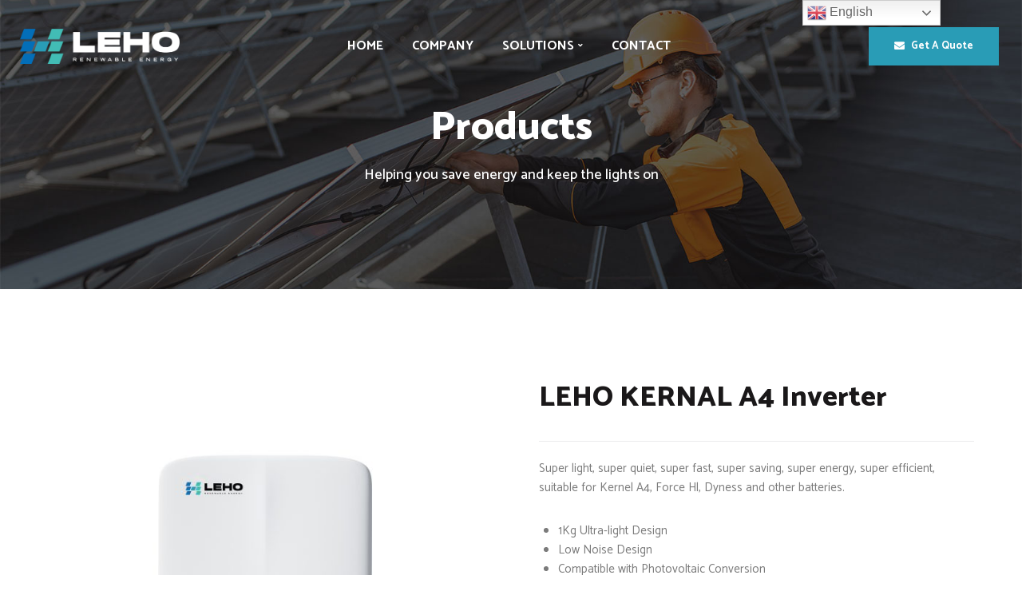

--- FILE ---
content_type: text/html; charset=UTF-8
request_url: https://www.lehopower.com/product/leho-kernal-a4/
body_size: 105188
content:
<!doctype html>
<html lang="en-US">
<head>
	<meta charset="UTF-8">
	<meta name="viewport" content="width=device-width, initial-scale=1">
	<link rel="profile" href="https://gmpg.org/xfn/11">
	<title>LEHO KERNAL A4 Inverter &#8211; LEHO POWER</title>
<meta name='robots' content='max-image-preview:large' />
<link rel='dns-prefetch' href='//fonts.googleapis.com' />
<link rel="alternate" type="application/rss+xml" title="LEHO POWER &raquo; Feed" href="https://www.lehopower.com/feed/" />
<link rel="alternate" type="application/rss+xml" title="LEHO POWER &raquo; Comments Feed" href="https://www.lehopower.com/comments/feed/" />
<link rel="alternate" title="oEmbed (JSON)" type="application/json+oembed" href="https://www.lehopower.com/wp-json/oembed/1.0/embed?url=https%3A%2F%2Fwww.lehopower.com%2Fproduct%2Fleho-kernal-a4%2F" />
<link rel="alternate" title="oEmbed (XML)" type="text/xml+oembed" href="https://www.lehopower.com/wp-json/oembed/1.0/embed?url=https%3A%2F%2Fwww.lehopower.com%2Fproduct%2Fleho-kernal-a4%2F&#038;format=xml" />
<style id='wp-img-auto-sizes-contain-inline-css' type='text/css'>
img:is([sizes=auto i],[sizes^="auto," i]){contain-intrinsic-size:3000px 1500px}
/*# sourceURL=wp-img-auto-sizes-contain-inline-css */
</style>
<link rel='stylesheet' id='gtranslate-style-css' href='https://www.lehopower.com/wp-content/plugins/gtranslate/gtranslate-style24.css?ver=6.9' type='text/css' media='all' />
<style id='wp-emoji-styles-inline-css' type='text/css'>

	img.wp-smiley, img.emoji {
		display: inline !important;
		border: none !important;
		box-shadow: none !important;
		height: 1em !important;
		width: 1em !important;
		margin: 0 0.07em !important;
		vertical-align: -0.1em !important;
		background: none !important;
		padding: 0 !important;
	}
/*# sourceURL=wp-emoji-styles-inline-css */
</style>
<link rel='stylesheet' id='wp-block-library-css' href='https://www.lehopower.com/wp-includes/css/dist/block-library/style.min.css?ver=6.9' type='text/css' media='all' />
<style id='global-styles-inline-css' type='text/css'>
:root{--wp--preset--aspect-ratio--square: 1;--wp--preset--aspect-ratio--4-3: 4/3;--wp--preset--aspect-ratio--3-4: 3/4;--wp--preset--aspect-ratio--3-2: 3/2;--wp--preset--aspect-ratio--2-3: 2/3;--wp--preset--aspect-ratio--16-9: 16/9;--wp--preset--aspect-ratio--9-16: 9/16;--wp--preset--color--black: #000000;--wp--preset--color--cyan-bluish-gray: #abb8c3;--wp--preset--color--white: #ffffff;--wp--preset--color--pale-pink: #f78da7;--wp--preset--color--vivid-red: #cf2e2e;--wp--preset--color--luminous-vivid-orange: #ff6900;--wp--preset--color--luminous-vivid-amber: #fcb900;--wp--preset--color--light-green-cyan: #7bdcb5;--wp--preset--color--vivid-green-cyan: #00d084;--wp--preset--color--pale-cyan-blue: #8ed1fc;--wp--preset--color--vivid-cyan-blue: #0693e3;--wp--preset--color--vivid-purple: #9b51e0;--wp--preset--gradient--vivid-cyan-blue-to-vivid-purple: linear-gradient(135deg,rgb(6,147,227) 0%,rgb(155,81,224) 100%);--wp--preset--gradient--light-green-cyan-to-vivid-green-cyan: linear-gradient(135deg,rgb(122,220,180) 0%,rgb(0,208,130) 100%);--wp--preset--gradient--luminous-vivid-amber-to-luminous-vivid-orange: linear-gradient(135deg,rgb(252,185,0) 0%,rgb(255,105,0) 100%);--wp--preset--gradient--luminous-vivid-orange-to-vivid-red: linear-gradient(135deg,rgb(255,105,0) 0%,rgb(207,46,46) 100%);--wp--preset--gradient--very-light-gray-to-cyan-bluish-gray: linear-gradient(135deg,rgb(238,238,238) 0%,rgb(169,184,195) 100%);--wp--preset--gradient--cool-to-warm-spectrum: linear-gradient(135deg,rgb(74,234,220) 0%,rgb(151,120,209) 20%,rgb(207,42,186) 40%,rgb(238,44,130) 60%,rgb(251,105,98) 80%,rgb(254,248,76) 100%);--wp--preset--gradient--blush-light-purple: linear-gradient(135deg,rgb(255,206,236) 0%,rgb(152,150,240) 100%);--wp--preset--gradient--blush-bordeaux: linear-gradient(135deg,rgb(254,205,165) 0%,rgb(254,45,45) 50%,rgb(107,0,62) 100%);--wp--preset--gradient--luminous-dusk: linear-gradient(135deg,rgb(255,203,112) 0%,rgb(199,81,192) 50%,rgb(65,88,208) 100%);--wp--preset--gradient--pale-ocean: linear-gradient(135deg,rgb(255,245,203) 0%,rgb(182,227,212) 50%,rgb(51,167,181) 100%);--wp--preset--gradient--electric-grass: linear-gradient(135deg,rgb(202,248,128) 0%,rgb(113,206,126) 100%);--wp--preset--gradient--midnight: linear-gradient(135deg,rgb(2,3,129) 0%,rgb(40,116,252) 100%);--wp--preset--font-size--small: 13px;--wp--preset--font-size--medium: 20px;--wp--preset--font-size--large: 36px;--wp--preset--font-size--x-large: 42px;--wp--preset--spacing--20: 0.44rem;--wp--preset--spacing--30: 0.67rem;--wp--preset--spacing--40: 1rem;--wp--preset--spacing--50: 1.5rem;--wp--preset--spacing--60: 2.25rem;--wp--preset--spacing--70: 3.38rem;--wp--preset--spacing--80: 5.06rem;--wp--preset--shadow--natural: 6px 6px 9px rgba(0, 0, 0, 0.2);--wp--preset--shadow--deep: 12px 12px 50px rgba(0, 0, 0, 0.4);--wp--preset--shadow--sharp: 6px 6px 0px rgba(0, 0, 0, 0.2);--wp--preset--shadow--outlined: 6px 6px 0px -3px rgb(255, 255, 255), 6px 6px rgb(0, 0, 0);--wp--preset--shadow--crisp: 6px 6px 0px rgb(0, 0, 0);}:where(.is-layout-flex){gap: 0.5em;}:where(.is-layout-grid){gap: 0.5em;}body .is-layout-flex{display: flex;}.is-layout-flex{flex-wrap: wrap;align-items: center;}.is-layout-flex > :is(*, div){margin: 0;}body .is-layout-grid{display: grid;}.is-layout-grid > :is(*, div){margin: 0;}:where(.wp-block-columns.is-layout-flex){gap: 2em;}:where(.wp-block-columns.is-layout-grid){gap: 2em;}:where(.wp-block-post-template.is-layout-flex){gap: 1.25em;}:where(.wp-block-post-template.is-layout-grid){gap: 1.25em;}.has-black-color{color: var(--wp--preset--color--black) !important;}.has-cyan-bluish-gray-color{color: var(--wp--preset--color--cyan-bluish-gray) !important;}.has-white-color{color: var(--wp--preset--color--white) !important;}.has-pale-pink-color{color: var(--wp--preset--color--pale-pink) !important;}.has-vivid-red-color{color: var(--wp--preset--color--vivid-red) !important;}.has-luminous-vivid-orange-color{color: var(--wp--preset--color--luminous-vivid-orange) !important;}.has-luminous-vivid-amber-color{color: var(--wp--preset--color--luminous-vivid-amber) !important;}.has-light-green-cyan-color{color: var(--wp--preset--color--light-green-cyan) !important;}.has-vivid-green-cyan-color{color: var(--wp--preset--color--vivid-green-cyan) !important;}.has-pale-cyan-blue-color{color: var(--wp--preset--color--pale-cyan-blue) !important;}.has-vivid-cyan-blue-color{color: var(--wp--preset--color--vivid-cyan-blue) !important;}.has-vivid-purple-color{color: var(--wp--preset--color--vivid-purple) !important;}.has-black-background-color{background-color: var(--wp--preset--color--black) !important;}.has-cyan-bluish-gray-background-color{background-color: var(--wp--preset--color--cyan-bluish-gray) !important;}.has-white-background-color{background-color: var(--wp--preset--color--white) !important;}.has-pale-pink-background-color{background-color: var(--wp--preset--color--pale-pink) !important;}.has-vivid-red-background-color{background-color: var(--wp--preset--color--vivid-red) !important;}.has-luminous-vivid-orange-background-color{background-color: var(--wp--preset--color--luminous-vivid-orange) !important;}.has-luminous-vivid-amber-background-color{background-color: var(--wp--preset--color--luminous-vivid-amber) !important;}.has-light-green-cyan-background-color{background-color: var(--wp--preset--color--light-green-cyan) !important;}.has-vivid-green-cyan-background-color{background-color: var(--wp--preset--color--vivid-green-cyan) !important;}.has-pale-cyan-blue-background-color{background-color: var(--wp--preset--color--pale-cyan-blue) !important;}.has-vivid-cyan-blue-background-color{background-color: var(--wp--preset--color--vivid-cyan-blue) !important;}.has-vivid-purple-background-color{background-color: var(--wp--preset--color--vivid-purple) !important;}.has-black-border-color{border-color: var(--wp--preset--color--black) !important;}.has-cyan-bluish-gray-border-color{border-color: var(--wp--preset--color--cyan-bluish-gray) !important;}.has-white-border-color{border-color: var(--wp--preset--color--white) !important;}.has-pale-pink-border-color{border-color: var(--wp--preset--color--pale-pink) !important;}.has-vivid-red-border-color{border-color: var(--wp--preset--color--vivid-red) !important;}.has-luminous-vivid-orange-border-color{border-color: var(--wp--preset--color--luminous-vivid-orange) !important;}.has-luminous-vivid-amber-border-color{border-color: var(--wp--preset--color--luminous-vivid-amber) !important;}.has-light-green-cyan-border-color{border-color: var(--wp--preset--color--light-green-cyan) !important;}.has-vivid-green-cyan-border-color{border-color: var(--wp--preset--color--vivid-green-cyan) !important;}.has-pale-cyan-blue-border-color{border-color: var(--wp--preset--color--pale-cyan-blue) !important;}.has-vivid-cyan-blue-border-color{border-color: var(--wp--preset--color--vivid-cyan-blue) !important;}.has-vivid-purple-border-color{border-color: var(--wp--preset--color--vivid-purple) !important;}.has-vivid-cyan-blue-to-vivid-purple-gradient-background{background: var(--wp--preset--gradient--vivid-cyan-blue-to-vivid-purple) !important;}.has-light-green-cyan-to-vivid-green-cyan-gradient-background{background: var(--wp--preset--gradient--light-green-cyan-to-vivid-green-cyan) !important;}.has-luminous-vivid-amber-to-luminous-vivid-orange-gradient-background{background: var(--wp--preset--gradient--luminous-vivid-amber-to-luminous-vivid-orange) !important;}.has-luminous-vivid-orange-to-vivid-red-gradient-background{background: var(--wp--preset--gradient--luminous-vivid-orange-to-vivid-red) !important;}.has-very-light-gray-to-cyan-bluish-gray-gradient-background{background: var(--wp--preset--gradient--very-light-gray-to-cyan-bluish-gray) !important;}.has-cool-to-warm-spectrum-gradient-background{background: var(--wp--preset--gradient--cool-to-warm-spectrum) !important;}.has-blush-light-purple-gradient-background{background: var(--wp--preset--gradient--blush-light-purple) !important;}.has-blush-bordeaux-gradient-background{background: var(--wp--preset--gradient--blush-bordeaux) !important;}.has-luminous-dusk-gradient-background{background: var(--wp--preset--gradient--luminous-dusk) !important;}.has-pale-ocean-gradient-background{background: var(--wp--preset--gradient--pale-ocean) !important;}.has-electric-grass-gradient-background{background: var(--wp--preset--gradient--electric-grass) !important;}.has-midnight-gradient-background{background: var(--wp--preset--gradient--midnight) !important;}.has-small-font-size{font-size: var(--wp--preset--font-size--small) !important;}.has-medium-font-size{font-size: var(--wp--preset--font-size--medium) !important;}.has-large-font-size{font-size: var(--wp--preset--font-size--large) !important;}.has-x-large-font-size{font-size: var(--wp--preset--font-size--x-large) !important;}
/*# sourceURL=global-styles-inline-css */
</style>

<style id='classic-theme-styles-inline-css' type='text/css'>
/*! This file is auto-generated */
.wp-block-button__link{color:#fff;background-color:#32373c;border-radius:9999px;box-shadow:none;text-decoration:none;padding:calc(.667em + 2px) calc(1.333em + 2px);font-size:1.125em}.wp-block-file__button{background:#32373c;color:#fff;text-decoration:none}
/*# sourceURL=/wp-includes/css/classic-themes.min.css */
</style>
<link rel='stylesheet' id='contact-form-7-css' href='https://www.lehopower.com/wp-content/plugins/contact-form-7/includes/css/styles.css?ver=5.7.2' type='text/css' media='all' />
<link rel='stylesheet' id='woocommerce-layout-css' href='https://www.lehopower.com/wp-content/plugins/woocommerce/assets/css/woocommerce-layout.css?ver=7.3.0' type='text/css' media='all' />
<link rel='stylesheet' id='woocommerce-smallscreen-css' href='https://www.lehopower.com/wp-content/plugins/woocommerce/assets/css/woocommerce-smallscreen.css?ver=7.3.0' type='text/css' media='only screen and (max-width: 768px)' />
<link rel='stylesheet' id='woocommerce-general-css' href='https://www.lehopower.com/wp-content/plugins/woocommerce/assets/css/woocommerce.css?ver=7.3.0' type='text/css' media='all' />
<style id='woocommerce-inline-inline-css' type='text/css'>
.woocommerce form .form-row .required { visibility: visible; }
/*# sourceURL=woocommerce-inline-inline-css */
</style>
<link rel='stylesheet' id='solam-progression-style-css' href='https://www.lehopower.com/wp-content/themes/solam-progression/style.css?ver=6.9' type='text/css' media='all' />
<link rel='stylesheet' id='solam-progression-google-fonts-css' href='//fonts.googleapis.com/css?family=Catamaran%3A300%2C400%2C500%2C600%2C700%2C800%7C%26subset%3Dlatin&#038;ver=1.0.0' type='text/css' media='all' />
<link rel='stylesheet' id='font-awesome-5-css' href='https://www.lehopower.com/wp-content/themes/solam-progression/inc/fonts/font-awesome/css/font-awesome-5.css?ver=1.0.0' type='text/css' media='all' />
<link rel='stylesheet' id='dashicons-css' href='https://www.lehopower.com/wp-includes/css/dashicons.min.css?ver=6.9' type='text/css' media='all' />
<link rel='stylesheet' id='solam-progression-customizer-css' href='https://www.lehopower.com/wp-content/themes/solam-progression/css/solam-progression-customizer.css?ver=6.9' type='text/css' media='all' />
<style id='solam-progression-customizer-inline-css' type='text/css'>

	
	
	
	
	body {
		background-color:#ffffff;
		
		background-repeat: no-repeat; background-position:center center; background-size: cover; background-attachment: fixed;
	}
    .boosted-elements-logo-container img,
    #logo-progression-studios img {
		width:200px;
	}
	nav#site-navigation-progression-studios {
		width:calc(100% - 200px);
	}
    #content-pro ul.products a:hover h2.woocommerce-loop-product__title,
    ul.progression-post-meta a:hover,
    .solam_price_index,
    blockquote cite a,
	a {
		color:#299cb6;
	}
	
    ul.progression-post-meta i {
        color:#299cb6;
    }
    
    blockquote,
    body.woocommerce-page .woocommerce-MyAccount-content {
        border-color:#299cb6;
    }
    
    blockquote cite a:hover,
    h2.progression-schedule-title a,
	a:hover {
		color:#1c1c1c;
	}
    .width-container-forced-pro,
    header#masthead-progression-studios .width-container-pro,
    .width-container-pro,
    #page-title-pro .width-container-pro,
    body.elementor-page .related-portfolio-width.width-container-pro {
        max-width:1160px;
    }
    body .elementor-section.elementor-section-boxed > .elementor-container { 
    	max-width:1180px;
    }
    
    /* Default padding which can get over-writen via page builder easiliy */
    .elementor-section  {
        padding:0px 10px;
    }
    body.elementor-page .related-portfolio-width.width-container-pro {
        padding:0px 20px;
    }
    header#masthead-progression-studios .width-container-pro,
    #page-title-pro .width-container-pro,
    .width-container-pro { 
    	padding:0px 20px;
    }
    
	
    #page-title-pro {
		background-color:#1a1819;
		
	}
	#page-title-overlay-image {
		
		background-repeat: no-repeat; background-position:center center; background-size: cover;
	}
	#progression-studios-page-title-container {
		padding-top:140px;
		padding-bottom:140px;
		text-align:center;
	}
	#progression-studios-post-page-title:before, #page-title-pro:before {
 			background: -moz-linear-gradient(top, rgba(0,0,0,0) 0%, rgba(0,0,0,0) 100%);
 			background: -webkit-linear-gradient(top, rgba(0,0,0,0) 0%,rgba(0,0,0,0) 100%);
 			background: linear-gradient(to bottom, rgba(0,0,0,0) 0%, rgba(0,0,0,0) 100%);
 		}
	body.single-post #page-title-pro:before {
 			background: -moz-linear-gradient(top, rgba(29,29,29,0.9) 0%, rgba(29,29,29,0.6) 100%);
 			background: -webkit-linear-gradient(top, rgba(29,29,29,0.9) 0%,rgba(29,29,29,0.6) 100%);
 			background: linear-gradient(to bottom, rgba(29,29,29,0.9) 0%, rgba(29,29,29,0.6) 100%);
 		}
	body.single-post #progression-studios-page-title-container {
		padding-top:275px;
		padding-bottom:160px;
	}
    
    .sidebar-item {
        background-color:#f6f3ee;
        border-color:rgba(255,255,255,  0);
    }

	/* START BLOG STYLES */
	.comment-body,
	.progression-blog-content {
		background-color:#ffffff;
	}
	h2.progression-blog-title a {color:#1a1819;}
	h2.progression-blog-title a:hover {color:#757575;}
    
	.progression-blog-content a.more-link {
			display:inline-block;
	}
	/* END BLOG STYLES */
    /* START SHOP STYLES */
	#progression-studios-woocommerce-single-bottom .related.products {
			display:none;
	}
	#content-pro ul.products h2.woocommerce-loop-category__title mark {
			display:none;
	}
	body #content-pro .width-container-pro .woocommerce-ResetPassword,
	body #content-pro .width-container-pro .woocommerce-form-register,
	body #content-pro .width-container-pro .woocommerce-form-login,
	body #content-pro .width-container-pro .woocommerce-form-coupon,
	.solam-divider-below-price, #progression-studios-woocommerce-single-top .product_meta {
		border-color:#ebeced;
	}
	.progression-studios-shop-index-text {
			border-color:#ebeced;
			background:#ffffff;
	}
    #progression-studios-woocommerce-single-bottom {
        border-color:#F0F0F0;
    }
    #progression-studios-woocommerce-single-bottom .woocommerce-tabs ul.wc-tabs li.active {
		background:#F0F0F0;
	}
	.sidebar .star-rating, .sidebar .star-rating:before, .comment-form-rating .stars a, .comment-form-rating .stars a:before, .commentlist .star-rating, .commentlist .star-rating:before, #progression-studios-woocommerce-single-top .star-rating, #progression-studios-woocommerce-single-top .star-rating:before, #content-pro ul.products .star-rating, #content-pro ul.products .star-rating:before {
		color:#f6a235;
	}
	.sidebar .star-rating:before, .commentlist .star-rating:before, #progression-studios-woocommerce-single-top .star-rating:before, #content-pro ul.products .star-rating:before {
		color:#f6a235;
	}
	/* END SHOP STYLES */
	/* START BUTTON STYLES */
	.solam_stay_btn_index a,
	.progression-blog-content a.more-link,
    input.submit-search-pro,
    .progression-button,
    .infinite-nav-pro a,
    body #error-page-index a.button,
    #boxed-layout-pro .form-submit input#submit, #boxed-layout-pro button.button, #boxed-layout-pro a.button,
    .wp-block-button a.wp-block-button__link, .post-password-form input[type=submit], #respond input.submit, .wpcf7-form input.wpcf7-submit {
		color:#ffffff;
		background:#299cb6;
		border-radius:0px;
		letter-spacing:0em;
        font-size:15px;
    }
    
    body #content-pro .woocommerce-error, body #content-pro .woocommerce-info, body #content-pro .woocommerce-message {
    border-color:#299cb6;
    }
    body #content-pro .woocommerce-info:before,
    #content-pro .woocommerce-message:before {
        color:#299cb6;
    }
    .progression-projects-content .fa-long-arrow-alt-right {
		color:#ffffff;
		background:#299cb6;
    }
    ul.progression-filter-button-group li:hover:after,
    ul.progression-filter-button-group li.pro-checked:after,
    ul.projects-meta-category-list:before {
        background:#299cb6;
    }
    .team-solam .boosted-elements-team-content {
        border-color:#299cb6;
    }
	.custom-menu-solam li.elementor-icon-list-item a.current,
	.custom-menu-solam li.elementor-icon-list-item a:hover {
		border-color:#299cb6;
    }
	.custom-menu-solam li.elementor-icon-list-item a.current i,
	.custom-menu-solam li.elementor-icon-list-item a:hover i {
    color:#299cb6;
    }
    .elementor-element .elementor-button {
		color:#ffffff;
		background:#299cb6;
		border-radius:0px;
    }
    .elementor-element .elementor-button:hover {
		color:#ffffff;
		background:#1a1819;
    }
    
	ul.blog-single-category-display li a,
	ul.blog-meta-category-list a {
		color:#ffffff;
		background:#299cb6;
		border-radius:0px;
		letter-spacing:0em;
	}
    .wp-block-tag-cloud a,
    .tagcloud a {
		border-radius:0px;
    }
    .wp-block-button.is-style-outline a.wp-block-button__link {
		color:#299cb6;
        border-color:#299cb6;
    }

	body .solam_stay_btn_index a:hover,
    .wp-block-button.is-style-outline a.wp-block-button__link:hover {
		color:#ffffff;
        background:#299cb6;
    }
    
    .widget.widget_price_filter form .price_slider_wrapper .price_slider .ui-slider-range,
    h6.related-sub-progression:before  {
        background:#299cb6
    }

	/* .progression-page-nav a span,*/
	.progression-page-nav a:hover span {
		color:#ffffff;
	}
    
    #boxed-layout-pro ul.products li.product .progression-studios-shop-overlay-buttons a.button,
	/* .progression-page-nav span span, .progression-page-nav a,
	#content-pro ul.page-numbers li span.current, #content-pro ul.page-numbers li a,*/
    body.woocommerce-page nav.woocommerce-MyAccount-navigation li.is-active a,
    .wp-block-tag-cloud a:hover,
    .tagcloud a,
    .tags-progression-studios a:hover {
		color:#ffffff;
		background:#299cb6;
    }
    
	.progression-page-nav a:hover,
	.progression-page-nav span.current span,
    #content-pro ul.page-numbers li a:hover, #content-pro ul.page-numbers li span.current {
		color:#ffffff;
		background:#299cb6;
		border-color:#299cb6;
    }
    
	ul.blog-single-category-display li a:hover,
	ul.blog-meta-category-list a:hover,
    #boxed-layout-pro ul.products li.product .progression-studios-shop-overlay-buttons a.button:hover,
	.solam_stay_btn_index a,
    .progression-button:hover,
    .infinite-nav-pro a:hover,
    .progression-blog-content a.more-link:hover,
    body #error-page-index a.button:hover,
    #boxed-layout-pro .form-submit input#submit:hover,
    #boxed-layout-pro button.button:hover,
    #boxed-layout-pro a.button:hover,
    .tagcloud a:hover, .wp-block-button a.wp-block-button__link:hover, .post-password-form input[type=submit]:hover, #respond input.submit:hover,.wpcf7-form input.wpcf7-submit:hover {
		color:#ffffff;
		background:#1a1819;
    }
	/* END BUTTON STYLES */
    /* START INPUT STYLES */
    .wc-block-product-search input.wc-block-product-search__field, .wp-block-search input.wp-block-search__input, .search-form input.search-field, #respond select, .wpcf7 select, #respond textarea, .wpcf7-form textarea, .post-password-form input, #respond input, .wpcf7-form input {
		background-color:#ffffff;
		border-color:#e2e0d9;
        border-radius:0px;
	}
    input.search-field-progression,
    body .woocommerce form .form-row .select2-container .selection .select2-selection,
    body.woocommerce-page #content-pro #progression-studios-woocommerce-single-top .width-container-pro  input[type=number],
    body.woocommerce-page #content-pro .width-container-pro textarea,
    body.woocommerce-page #content-pro .width-container-pro input[type=text],
    body.woocommerce-page #content-pro .width-container-pro input[type=password],
    body.woocommerce-page #content-pro .width-container-pro input[type=url],
    body.woocommerce-page #content-pro .width-container-pro input[type=tel],
    body.woocommerce-page #content-pro .width-container-pro input[type=number],
    body.woocommerce-page #content-pro .width-container-pro input[type=color],
    body.woocommerce-page #content-pro .width-container-pro input[type=email]  {
		background-color:#ffffff;
		border-color:#e2e0d9;
        border-radius:0px;
    }
    #progression-studios-woocommerce-single-top table.variations td.value select,
    .woocommerce-page form.woocommerce-ordering select,
    .wp-block-categories-dropdown select,
    .wp-block-archives-dropdown select,
    #respond select,
    .wpcf7 select,
    .widget select {
        border-radius:0px;
    }
    
    .wc-block-product-search input.wc-block-product-search__field:focus,
	.widget.widget_price_filter form .price_slider_wrapper .price_slider .ui-slider-handle,
    input.search-field-progression:focus,
    body.woocommerce-page #content-pro #progression-studios-woocommerce-single-top .width-container-pro  input[type=number]:focus,
    body.woocommerce-page #content-pro .width-container-pro input:focus, body.woocommerce-page #content-pro .width-container-pro textarea:focus,
    .wp-block-categories-dropdown select:focus, .wp-block-archives-dropdown select:focus, #respond select:focus, .widget select:focus, #progression-studios-woocommerce-single-top table.variations td.value select:focus, .woocommerce-page form.woocommerce-ordering select:focus, .wpcf7-form select:focus,  .post-password-form input:focus,.wp-block-search input.wp-block-search__input:focus, .search-form input.search-field:focus,  #respond textarea:focus, #respond input:focus, .wpcf7-form input:focus, .wpcf7-form textarea:focus {
		border-color:#299cb6;
    }

    #progression-studios-woocommerce-single-top table.variations td.value select, .woocommerce-page form.woocommerce-ordering select, .wp-block-categories-dropdown select, .wp-block-archives-dropdown select, #respond select, .wpcf7 select, .widget select {
		background-color:#ffffff;
		border-color:#e2e0d9;
        border-radius:0px;
    }
    /* END INPUT STYLES */
    
	#pro-scroll-top {  color:#ffffff;  background: rgba(100,100,100,  0.65);  }
	#pro-scroll-top:hover {   color: #ffffff;    background: #299cb6;  }
	.progression-studios-spinner { border-left-color:#ededed;  border-right-color:#ededed; border-bottom-color: #ededed;  border-top-color: #cccccc; }
	.sk-folding-cube .sk-cube:before, .sk-circle .sk-child:before, .sk-rotating-plane, .sk-double-bounce .sk-child, .sk-wave .sk-rect, .sk-wandering-cubes .sk-cube, .sk-spinner-pulse, .sk-chasing-dots .sk-child, .sk-three-bounce .sk-child, .sk-fading-circle .sk-circle:before, .sk-cube-grid .sk-cube{ 
		background-color:#cccccc;
	}
	#page-loader-pro {
		background:#ffffff;
		color:#cccccc; 
	}
	::-moz-selection {color:#ffffff;background:#299cb6;}
	::selection {color:#ffffff;background:#299cb6;}
	
/*# sourceURL=solam-progression-customizer-inline-css */
</style>
<link rel='stylesheet' id='boosted-elements-progression-frontend-styles-css' href='https://www.lehopower.com/wp-content/plugins/boosted-elements-progression/assets/css/frontend.min.css?ver=6.9' type='text/css' media='all' />
<link rel='stylesheet' id='elementor-frontend-css' href='https://www.lehopower.com/wp-content/plugins/elementor/assets/css/frontend-lite.min.css?ver=3.10.1' type='text/css' media='all' />
<link rel='stylesheet' id='elementor-post-112-css' href='https://www.lehopower.com/wp-content/uploads/elementor/css/post-112.css?ver=1739241905' type='text/css' media='all' />
<link rel='stylesheet' id='elementor-post-44-css' href='https://www.lehopower.com/wp-content/uploads/elementor/css/post-44.css?ver=1754642869' type='text/css' media='all' />
<link rel='stylesheet' id='elementor-post-52-css' href='https://www.lehopower.com/wp-content/uploads/elementor/css/post-52.css?ver=1739241905' type='text/css' media='all' />
<link rel='stylesheet' id='elementor-icons-shared-0-css' href='https://www.lehopower.com/wp-content/plugins/elementor/assets/lib/font-awesome/css/fontawesome.min.css?ver=5.15.3' type='text/css' media='all' />
<link rel='stylesheet' id='elementor-icons-fa-solid-css' href='https://www.lehopower.com/wp-content/plugins/elementor/assets/lib/font-awesome/css/solid.min.css?ver=5.15.3' type='text/css' media='all' />
<link rel='stylesheet' id='elementor-icons-fa-brands-css' href='https://www.lehopower.com/wp-content/plugins/elementor/assets/lib/font-awesome/css/brands.min.css?ver=5.15.3' type='text/css' media='all' />
<script type="text/javascript" src="https://www.lehopower.com/wp-includes/js/jquery/jquery.min.js?ver=3.7.1" id="jquery-core-js"></script>
<script type="text/javascript" src="https://www.lehopower.com/wp-includes/js/jquery/jquery-migrate.min.js?ver=3.4.1" id="jquery-migrate-js"></script>
<link rel="https://api.w.org/" href="https://www.lehopower.com/wp-json/" /><link rel="alternate" title="JSON" type="application/json" href="https://www.lehopower.com/wp-json/wp/v2/product/1199" /><link rel="EditURI" type="application/rsd+xml" title="RSD" href="https://www.lehopower.com/xmlrpc.php?rsd" />
<meta name="generator" content="WordPress 6.9" />
<meta name="generator" content="WooCommerce 7.3.0" />
<link rel="canonical" href="https://www.lehopower.com/product/leho-kernal-a4/" />
<link rel='shortlink' href='https://www.lehopower.com/?p=1199' />
	<noscript><style>.woocommerce-product-gallery{ opacity: 1 !important; }</style></noscript>
	<link rel="icon" href="https://www.lehopower.com/wp-content/uploads/2022/01/cropped-favicon-32x32.png" sizes="32x32" />
<link rel="icon" href="https://www.lehopower.com/wp-content/uploads/2022/01/cropped-favicon-192x192.png" sizes="192x192" />
<link rel="apple-touch-icon" href="https://www.lehopower.com/wp-content/uploads/2022/01/cropped-favicon-180x180.png" />
<meta name="msapplication-TileImage" content="https://www.lehopower.com/wp-content/uploads/2022/01/cropped-favicon-270x270.png" />
		<style type="text/css" id="wp-custom-css">
			.woocommerce-product-details__short-description {
    font-size: 15px;
}		</style>
		<link rel='stylesheet' id='elementor-icons-css' href='https://www.lehopower.com/wp-content/plugins/elementor/assets/lib/eicons/css/elementor-icons.min.css?ver=5.17.0' type='text/css' media='all' />
<link rel='stylesheet' id='elementor-post-6-css' href='https://www.lehopower.com/wp-content/uploads/elementor/css/post-6.css?ver=1739241905' type='text/css' media='all' />
<link rel='stylesheet' id='google-fonts-1-css' href='https://fonts.googleapis.com/css?family=Roboto%3A100%2C100italic%2C200%2C200italic%2C300%2C300italic%2C400%2C400italic%2C500%2C500italic%2C600%2C600italic%2C700%2C700italic%2C800%2C800italic%2C900%2C900italic%7CRoboto+Slab%3A100%2C100italic%2C200%2C200italic%2C300%2C300italic%2C400%2C400italic%2C500%2C500italic%2C600%2C600italic%2C700%2C700italic%2C800%2C800italic%2C900%2C900italic&#038;display=swap&#038;ver=6.9' type='text/css' media='all' />
</head>
<body class="wp-singular product-template-default single single-product postid-1199 wp-custom-logo wp-embed-responsive wp-theme-solam-progression theme-solam-progression woocommerce woocommerce-page woocommerce-no-js elementor-default elementor-kit-6">
		
	
	<div id="boxed-layout-pro" 	class="
						progression-studios-page-title-center		 progression-studios-blog-post-title-center						
			"
>
        
                                    <div id="progression-studios-sticky-header">
                    <div id="progression-studios-header-elementor">		<div data-elementor-type="section" data-elementor-id="112" class="elementor elementor-112">
									<section class="elementor-section elementor-top-section elementor-element elementor-element-54ec15e0 elementor-section-full_width elementor-section-content-middle elementor-section-height-default elementor-section-height-default" data-id="54ec15e0" data-element_type="section" id="floating-header-pro">
						<div class="elementor-container elementor-column-gap-no">
					<div class="elementor-column elementor-col-33 elementor-top-column elementor-element elementor-element-7f3bae85" data-id="7f3bae85" data-element_type="column">
			<div class="elementor-widget-wrap elementor-element-populated">
								<div class="elementor-element elementor-element-3caaf13f elementor-widget__width-auto elementor-widget elementor-widget-boosted-elements-logog" data-id="3caaf13f" data-element_type="widget" data-widget_type="boosted-elements-logog.default">
				<div class="elementor-widget-container">
			    
	<div class="boosted-elements-logo-container">
 
                            <a href="https://www.lehopower.com/" title="LEHO POWER" rel="home">                                        
            
                            
								<img src="https://www.lehopower.com/wp-content/uploads/2022/01/lehopower-transparent.png" alt="LEHO POWER">
                
                        
            
            </a>            
        
	</div><!-- close .boosted-elements-logo-container -->
	
	
			</div>
				</div>
					</div>
		</div>
				<div class="elementor-column elementor-col-33 elementor-top-column elementor-element elementor-element-ca73f6e" data-id="ca73f6e" data-element_type="column">
			<div class="elementor-widget-wrap elementor-element-populated">
								<div class="elementor-element elementor-element-43cfc55f elementor-widget__width-auto elementor-widget elementor-widget-boosted-elements-navi" data-id="43cfc55f" data-element_type="widget" data-widget_type="boosted-elements-navi.default">
				<div class="elementor-widget-container">
			    
    <div class="boosted-elements-breakpoint-container boosted-menu-tablet-break">
	<div id="boosted-elements-menu-43cfc55f">
		<div class="boosted-elements-main-menu-container">
            <div class="boosted-elements-menu-align">
    		    <div class="menu-main-navigation-container"><ul id="menu-main-navigation" class="sf-menu-boosted-elements"><li id="menu-item-1086" class="menu-item menu-item-type-post_type menu-item-object-page menu-item-home menu-item-1086"><a href="https://www.lehopower.com/" class="boosted-nav-link-def"><div class="item-underline-nav-boosted"><span class="boosted-elements-arrow-on-hover-menu"><i class="fas fa-circle"></i></span><span class="boosted-elements-menu-hover-text">Home</span><span class="drop-down-icon-boosted"><i class="fas fa-angle-down"></i></span></div></a></li>
<li id="menu-item-28" class="menu-item menu-item-type-post_type menu-item-object-page menu-item-28"><a href="https://www.lehopower.com/about/" class="boosted-nav-link-def"><div class="item-underline-nav-boosted"><span class="boosted-elements-arrow-on-hover-menu"><i class="fas fa-circle"></i></span><span class="boosted-elements-menu-hover-text">Company</span><span class="drop-down-icon-boosted"><i class="fas fa-angle-down"></i></span></div></a></li>
<li id="menu-item-1225" class="menu-item menu-item-type-post_type menu-item-object-page menu-item-has-children menu-item-1225"><a href="https://www.lehopower.com/solutions/" class="boosted-nav-link-def"><div class="item-underline-nav-boosted"><span class="boosted-elements-arrow-on-hover-menu"><i class="fas fa-circle"></i></span><span class="boosted-elements-menu-hover-text">Solutions</span><span class="drop-down-icon-boosted"><i class="fas fa-angle-down"></i></span></div></a>
<ul class="sub-menu">
	<li id="menu-item-1470" class="menu-item menu-item-type-custom menu-item-object-custom menu-item-has-children menu-item-1470"><a href="https://www.lehopower.com/solutions/#mobile-solar-energy-containers" class="boosted-nav-link-def"><div class="item-underline-nav-boosted"><span class="boosted-elements-arrow-on-hover-menu"><i class="fas fa-circle"></i></span><span class="boosted-elements-menu-hover-text">Mobile Solar Energy Containers</span><span class="drop-down-icon-boosted"><i class="fas fa-angle-down"></i></span></div></a>
	<ul class="sub-menu">
		<li id="menu-item-1522" class="menu-item menu-item-type-post_type menu-item-object-page menu-item-1522"><a href="https://www.lehopower.com/application-scenario/" class="boosted-nav-link-def"><div class="item-underline-nav-boosted"><span class="boosted-elements-arrow-on-hover-menu"><i class="fas fa-circle"></i></span><span class="boosted-elements-menu-hover-text">Application Scenario</span><span class="drop-down-icon-boosted"><i class="fas fa-angle-down"></i></span></div></a></li>
		<li id="menu-item-1578" class="menu-item menu-item-type-custom menu-item-object-custom menu-item-1578"><a href="https://www.lehopower.com/comparative-project-style-analysis/" class="boosted-nav-link-def"><div class="item-underline-nav-boosted"><span class="boosted-elements-arrow-on-hover-menu"><i class="fas fa-circle"></i></span><span class="boosted-elements-menu-hover-text">Comparative Project Style Analysis</span><span class="drop-down-icon-boosted"><i class="fas fa-angle-down"></i></span></div></a></li>
		<li id="menu-item-1613" class="menu-item menu-item-type-custom menu-item-object-custom menu-item-1613"><a href="https://www.lehopower.com/system-solutions/" class="boosted-nav-link-def"><div class="item-underline-nav-boosted"><span class="boosted-elements-arrow-on-hover-menu"><i class="fas fa-circle"></i></span><span class="boosted-elements-menu-hover-text">System Solutions</span><span class="drop-down-icon-boosted"><i class="fas fa-angle-down"></i></span></div></a></li>
	</ul>
</li>
	<li id="menu-item-1360" class="menu-item menu-item-type-custom menu-item-object-custom menu-item-1360"><a href="https://www.lehopower.com/solutions/#residential-ess" class="boosted-nav-link-def"><div class="item-underline-nav-boosted"><span class="boosted-elements-arrow-on-hover-menu"><i class="fas fa-circle"></i></span><span class="boosted-elements-menu-hover-text">Residential Energy Storage Systems</span><span class="drop-down-icon-boosted"><i class="fas fa-angle-down"></i></span></div></a></li>
	<li id="menu-item-1361" class="menu-item menu-item-type-custom menu-item-object-custom menu-item-1361"><a href="https://www.lehopower.com/solutions/#commercial-industrial-ess" class="boosted-nav-link-def"><div class="item-underline-nav-boosted"><span class="boosted-elements-arrow-on-hover-menu"><i class="fas fa-circle"></i></span><span class="boosted-elements-menu-hover-text">Commercial &#038; Industrial Energy Storage Systems</span><span class="drop-down-icon-boosted"><i class="fas fa-angle-down"></i></span></div></a></li>
	<li id="menu-item-1362" class="menu-item menu-item-type-custom menu-item-object-custom menu-item-1362"><a href="https://www.lehopower.com/solutions/#inverter-bms-ems-pcs" class="boosted-nav-link-def"><div class="item-underline-nav-boosted"><span class="boosted-elements-arrow-on-hover-menu"><i class="fas fa-circle"></i></span><span class="boosted-elements-menu-hover-text">Inverters / BMS / EMS / PCS</span><span class="drop-down-icon-boosted"><i class="fas fa-angle-down"></i></span></div></a></li>
</ul>
</li>
<li id="menu-item-31" class="menu-item menu-item-type-post_type menu-item-object-page menu-item-31"><a href="https://www.lehopower.com/contact/" class="boosted-nav-link-def"><div class="item-underline-nav-boosted"><span class="boosted-elements-arrow-on-hover-menu"><i class="fas fa-circle"></i></span><span class="boosted-elements-menu-hover-text">Contact</span><span class="drop-down-icon-boosted"><i class="fas fa-angle-down"></i></span></div></a></li>
</ul></div>    		</div><!-- close. .boosted-elements-menu-align -->
        </div><!-- close .boosted-elements-main-menu-container -->
	</div><!-- close #boosted-elements-menu-43cfc55f -->
    
    
        <div id="boosted-elements-mobile-menu-43cfc55f">
        <div class="boosted-elements-mobile-menu-container">
            <div class="boosted-elements-mobile-icon-align"><div class="boosted-elements-mobile-i"><i aria-hidden="true" class="fa-fw boosted-elements-mobile-default-icon fas fa-bars"></i><i class="fas fa-times fa-fw"></i></div></div>
            
            <div class="boosted-elements-mobile-menu-list-container">
                                        <div class="menu-main-navigation-container"><ul id="menu-main-navigation-1" class="boosted-elements-mobile-menu-list"><li class="menu-item menu-item-type-post_type menu-item-object-page menu-item-home menu-item-1086"><div class="mobile-item-nav-boosted"><a href="https://www.lehopower.com/" class="boosted-nav-link-def"><span class="boosted-elements-sub-menu-padding">Home</span></a><span class="mobile-drop-down-icon-boosted"><i class="fas fa-angle-down"></i></span></div></li>
<li class="menu-item menu-item-type-post_type menu-item-object-page menu-item-28"><div class="mobile-item-nav-boosted"><a href="https://www.lehopower.com/about/" class="boosted-nav-link-def"><span class="boosted-elements-sub-menu-padding">Company</span></a><span class="mobile-drop-down-icon-boosted"><i class="fas fa-angle-down"></i></span></div></li>
<li class="menu-item menu-item-type-post_type menu-item-object-page menu-item-has-children menu-item-1225"><div class="mobile-item-nav-boosted"><a href="https://www.lehopower.com/solutions/" class="boosted-nav-link-def"><span class="boosted-elements-sub-menu-padding">Solutions</span></a><span class="mobile-drop-down-icon-boosted"><i class="fas fa-angle-down"></i></span></div>
<ul class="sub-menu">
	<li class="menu-item menu-item-type-custom menu-item-object-custom menu-item-has-children menu-item-1470"><div class="mobile-item-nav-boosted"><a href="https://www.lehopower.com/solutions/#mobile-solar-energy-containers" class="boosted-nav-link-def"><span class="boosted-elements-sub-menu-padding">Mobile Solar Energy Containers</span></a><span class="mobile-drop-down-icon-boosted"><i class="fas fa-angle-down"></i></span></div>
	<ul class="sub-menu">
		<li class="menu-item menu-item-type-post_type menu-item-object-page menu-item-1522"><div class="mobile-item-nav-boosted"><a href="https://www.lehopower.com/application-scenario/" class="boosted-nav-link-def"><span class="boosted-elements-sub-menu-padding">Application Scenario</span></a><span class="mobile-drop-down-icon-boosted"><i class="fas fa-angle-down"></i></span></div></li>
		<li class="menu-item menu-item-type-custom menu-item-object-custom menu-item-1578"><div class="mobile-item-nav-boosted"><a href="https://www.lehopower.com/comparative-project-style-analysis/" class="boosted-nav-link-def"><span class="boosted-elements-sub-menu-padding">Comparative Project Style Analysis</span></a><span class="mobile-drop-down-icon-boosted"><i class="fas fa-angle-down"></i></span></div></li>
		<li class="menu-item menu-item-type-custom menu-item-object-custom menu-item-1613"><div class="mobile-item-nav-boosted"><a href="https://www.lehopower.com/system-solutions/" class="boosted-nav-link-def"><span class="boosted-elements-sub-menu-padding">System Solutions</span></a><span class="mobile-drop-down-icon-boosted"><i class="fas fa-angle-down"></i></span></div></li>
	</ul>
</li>
	<li class="menu-item menu-item-type-custom menu-item-object-custom menu-item-1360"><div class="mobile-item-nav-boosted"><a href="https://www.lehopower.com/solutions/#residential-ess" class="boosted-nav-link-def"><span class="boosted-elements-sub-menu-padding">Residential Energy Storage Systems</span></a><span class="mobile-drop-down-icon-boosted"><i class="fas fa-angle-down"></i></span></div></li>
	<li class="menu-item menu-item-type-custom menu-item-object-custom menu-item-1361"><div class="mobile-item-nav-boosted"><a href="https://www.lehopower.com/solutions/#commercial-industrial-ess" class="boosted-nav-link-def"><span class="boosted-elements-sub-menu-padding">Commercial &#038; Industrial Energy Storage Systems</span></a><span class="mobile-drop-down-icon-boosted"><i class="fas fa-angle-down"></i></span></div></li>
	<li class="menu-item menu-item-type-custom menu-item-object-custom menu-item-1362"><div class="mobile-item-nav-boosted"><a href="https://www.lehopower.com/solutions/#inverter-bms-ems-pcs" class="boosted-nav-link-def"><span class="boosted-elements-sub-menu-padding">Inverters / BMS / EMS / PCS</span></a><span class="mobile-drop-down-icon-boosted"><i class="fas fa-angle-down"></i></span></div></li>
</ul>
</li>
<li class="menu-item menu-item-type-post_type menu-item-object-page menu-item-31"><div class="mobile-item-nav-boosted"><a href="https://www.lehopower.com/contact/" class="boosted-nav-link-def"><span class="boosted-elements-sub-menu-padding">Contact</span></a><span class="mobile-drop-down-icon-boosted"><i class="fas fa-angle-down"></i></span></div></li>
</ul></div>                            </div><!-- close .boosted-elements-mobile-menu-list-container -->
        </div><!-- close .boosted-elements-mobile-menu-container -->
    </div><!-- close #boosted-elements-mobile-menu-43cfc55f -->
        </div><!-- close .boosted-elements-breakpoint-container-->

    	<script type="text/javascript"> 
    	jQuery(document).ready(function($) {
    		'use strict';
            
          	jQuery('#boosted-elements-menu-43cfc55f ul.sf-menu-boosted-elements').superfish({
                 popUpSelector: 'ul.sub-menu', 	// within menu context
                 hoverClass:    'sfHover-boosted',
                 delay:      	200,                	// one second delay on mouseout
                 speed:      	0,               		// faster \ speed
                 speedOut:    	200,             		// speed of the closing animation
                 animation: 		{opacity: 'show'},		// animation out
                 animationOut: 	{opacity: 'hide'},		// adnimation in
                 cssArrows:     	true,              		// set to false
                 autoArrows:  	true,                    // disable generation of arrow mark-up
                 disableHI:      true,
        		 onBeforeShow: function() {
        			 //Fix for overflowing menu items + CSS
        			 //https://stackoverflow.com/questions/13980122/superfish-menu-display-subitems-left-if-there-is-not-enough-screenspace-on-the/47286812#47286812
        		    if($(this).parents("ul").length > 1){
        		       var w = $(window).width();  
        		       var ul_offset = $(this).parents("ul").offset();
        		       var ul_width = $(this).parents("ul").outerWidth();

        		       // Shouldn't be necessary, but just doing the straight math
        		       // on dimensions can still allow the menu to float off screen
        		       // by a little bit.
        		       ul_width = ul_width + 50;

        		       if((ul_offset.left+ul_width > w-(ul_width/2)) && (ul_offset.left-ul_width > 0)) {
        		          $(this).addClass('narrow-fix-boosted');
        		       }
        		       else {
        		          $(this).removeClass('narrow-fix-boosted');
        		       }
        		    };
        		 }
                 
          	 });
            

         	$('#boosted-elements-mobile-menu-43cfc55f .boosted-elements-mobile-i').on('click', function(e){
         		e.preventDefault();
         		$('#boosted-elements-mobile-menu-43cfc55f .boosted-elements-mobile-menu-list-container').slideToggle(350);
         		$("#boosted-elements-mobile-menu-43cfc55f .boosted-elements-mobile-icon-align").toggleClass("boosted-elements-icon-active");
         	});
            
         	$('#boosted-elements-mobile-menu-43cfc55f .boosted-elements-mobile-menu-list .menu-item-has-children .mobile-drop-down-icon-boosted').on('click', function(e){
         		e.preventDefault();
                $(this).toggleClass('boosted-elements-show-sub-menu');
                $(this).parent().closest('.menu-item-has-children').find('.sub-menu:first').slideToggle(350);
         	});
            
         
            
            
    	});
    	</script>
    
    
	
			</div>
				</div>
					</div>
		</div>
				<div class="elementor-column elementor-col-33 elementor-top-column elementor-element elementor-element-626ebf76 elementor-hidden-tablet elementor-hidden-mobile" data-id="626ebf76" data-element_type="column">
			<div class="elementor-widget-wrap elementor-element-populated">
								<div class="elementor-element elementor-element-22869cb9 elementor-align-right elementor-widget elementor-widget-button" data-id="22869cb9" data-element_type="widget" data-widget_type="button.default">
				<div class="elementor-widget-container">
					<div class="elementor-button-wrapper">
			<a href="/contact/" class="elementor-button-link elementor-button elementor-size-sm" role="button">
						<span class="elementor-button-content-wrapper">
							<span class="elementor-button-icon elementor-align-icon-left">
				<i aria-hidden="true" class="fas fa-envelope"></i>			</span>
						<span class="elementor-button-text">Get A Quote</span>
		</span>
					</a>
		</div>
				</div>
				</div>
					</div>
		</div>
							</div>
		</section>
							</div>
		</div><!-- close #progression-studios-header-elementor -->
                </div><!-- close #progression-studios-sticky-header -->
            		
	<nav class="woocommerce-breadcrumb"><a href="https://www.lehopower.com">Home</a>&nbsp;&#47;&nbsp;<a href="https://www.lehopower.com/product-category/inverters-bms-ems-pcs/">Inverters / BMS / EMS / PCS</a>&nbsp;&#47;&nbsp;LEHO KERNAL A4 Inverter</nav>	
			
					<div id="progression-studios-page-title-page-builder" class="page-title-archives-progression-studios">
						<div data-elementor-type="section" data-elementor-id="52" class="elementor elementor-52">
									<section class="elementor-section elementor-top-section elementor-element elementor-element-2c9ecf7a elementor-section-boxed elementor-section-height-default elementor-section-height-default" data-id="2c9ecf7a" data-element_type="section" data-settings="{&quot;background_background&quot;:&quot;classic&quot;}">
						<div class="elementor-container elementor-column-gap-default">
					<div class="elementor-column elementor-col-100 elementor-top-column elementor-element elementor-element-21b2aee2" data-id="21b2aee2" data-element_type="column">
			<div class="elementor-widget-wrap elementor-element-populated">
								<div class="elementor-element elementor-element-291d6368 elementor-widget elementor-widget-progression-new-element" data-id="291d6368" data-element_type="widget" data-widget_type="progression-new-element.default">
				<div class="elementor-widget-container">
				
			<div class="progression-studios-page-title"><h1 class="progression-studios-title">
			
							
					
						
										
																											Products																									
												
								
						
		</h1>
		</div><!-- close .progression-studios-page-title -->
		


    			</div>
				</div>
				<div class="elementor-element elementor-element-77edaab2 elementor-widget elementor-widget-progression-new-element" data-id="77edaab2" data-element_type="widget" data-widget_type="progression-new-element.default">
				<div class="elementor-widget-container">
				
			
				
				
				
											<div class="progression-studios-page-title"><h5 class="progression-studios-title">Helping you save energy and keep the lights on</h5></div><!-- close .progression-studios-page-title -->
								
				
				
		
			
		


    			</div>
				</div>
					</div>
		</div>
							</div>
		</section>
							</div>
					</div>
				
	<div id="content-pro">
		
			
				
<div id="progression-studios-woocommerce-messages-top">
<div class="width-container-pro">
	<div class="woocommerce-notices-wrapper"></div></div>
</div>

<div id="product-1199" class="product type-product post-1199 status-publish first instock product_cat-inverters-bms-ems-pcs has-post-thumbnail shipping-taxable product-type-external">


<div id="progression-studios-woocommerce-single-top">
	<div class="width-container-pro">
		
		
		<div class="woocommerce-product-gallery woocommerce-product-gallery--with-images woocommerce-product-gallery--columns-4 images" data-columns="4" style="opacity: 0; transition: opacity .25s ease-in-out;">
	<figure class="woocommerce-product-gallery__wrapper">
		<div data-thumb="https://www.lehopower.com/wp-content/uploads/2022/12/kernal-a4-1-100x100.jpg" data-thumb-alt="" class="woocommerce-product-gallery__image"><a href="https://www.lehopower.com/wp-content/uploads/2022/12/kernal-a4-1.jpg"><img width="600" height="600" src="https://www.lehopower.com/wp-content/uploads/2022/12/kernal-a4-1-600x600.jpg" class="wp-post-image" alt="" title="kernal-a4-1" data-caption="" data-src="https://www.lehopower.com/wp-content/uploads/2022/12/kernal-a4-1.jpg" data-large_image="https://www.lehopower.com/wp-content/uploads/2022/12/kernal-a4-1.jpg" data-large_image_width="2000" data-large_image_height="2000" decoding="async" fetchpriority="high" srcset="https://www.lehopower.com/wp-content/uploads/2022/12/kernal-a4-1-600x600.jpg 600w, https://www.lehopower.com/wp-content/uploads/2022/12/kernal-a4-1-300x300.jpg 300w, https://www.lehopower.com/wp-content/uploads/2022/12/kernal-a4-1-1024x1024.jpg 1024w, https://www.lehopower.com/wp-content/uploads/2022/12/kernal-a4-1-150x150.jpg 150w, https://www.lehopower.com/wp-content/uploads/2022/12/kernal-a4-1-768x768.jpg 768w, https://www.lehopower.com/wp-content/uploads/2022/12/kernal-a4-1-1536x1536.jpg 1536w, https://www.lehopower.com/wp-content/uploads/2022/12/kernal-a4-1-100x100.jpg 100w, https://www.lehopower.com/wp-content/uploads/2022/12/kernal-a4-1.jpg 2000w" sizes="(max-width: 600px) 100vw, 600px" /></a></div><div data-thumb="https://www.lehopower.com/wp-content/uploads/2022/12/kernal-a4-2-100x100.jpg" data-thumb-alt="" class="woocommerce-product-gallery__image"><a href="https://www.lehopower.com/wp-content/uploads/2022/12/kernal-a4-2.jpg"><img width="600" height="600" src="https://www.lehopower.com/wp-content/uploads/2022/12/kernal-a4-2-600x600.jpg" class="" alt="" title="kernal-a4-2" data-caption="" data-src="https://www.lehopower.com/wp-content/uploads/2022/12/kernal-a4-2.jpg" data-large_image="https://www.lehopower.com/wp-content/uploads/2022/12/kernal-a4-2.jpg" data-large_image_width="2000" data-large_image_height="2000" decoding="async" srcset="https://www.lehopower.com/wp-content/uploads/2022/12/kernal-a4-2-600x600.jpg 600w, https://www.lehopower.com/wp-content/uploads/2022/12/kernal-a4-2-300x300.jpg 300w, https://www.lehopower.com/wp-content/uploads/2022/12/kernal-a4-2-1024x1024.jpg 1024w, https://www.lehopower.com/wp-content/uploads/2022/12/kernal-a4-2-150x150.jpg 150w, https://www.lehopower.com/wp-content/uploads/2022/12/kernal-a4-2-768x768.jpg 768w, https://www.lehopower.com/wp-content/uploads/2022/12/kernal-a4-2-1536x1536.jpg 1536w, https://www.lehopower.com/wp-content/uploads/2022/12/kernal-a4-2-100x100.jpg 100w, https://www.lehopower.com/wp-content/uploads/2022/12/kernal-a4-2.jpg 2000w" sizes="(max-width: 600px) 100vw, 600px" /></a></div><div data-thumb="https://www.lehopower.com/wp-content/uploads/2022/12/kernal-a4-3-100x100.jpg" data-thumb-alt="" class="woocommerce-product-gallery__image"><a href="https://www.lehopower.com/wp-content/uploads/2022/12/kernal-a4-3.jpg"><img width="600" height="600" src="https://www.lehopower.com/wp-content/uploads/2022/12/kernal-a4-3-600x600.jpg" class="" alt="" title="kernal-a4-3" data-caption="" data-src="https://www.lehopower.com/wp-content/uploads/2022/12/kernal-a4-3.jpg" data-large_image="https://www.lehopower.com/wp-content/uploads/2022/12/kernal-a4-3.jpg" data-large_image_width="2000" data-large_image_height="2000" decoding="async" srcset="https://www.lehopower.com/wp-content/uploads/2022/12/kernal-a4-3-600x600.jpg 600w, https://www.lehopower.com/wp-content/uploads/2022/12/kernal-a4-3-300x300.jpg 300w, https://www.lehopower.com/wp-content/uploads/2022/12/kernal-a4-3-1024x1024.jpg 1024w, https://www.lehopower.com/wp-content/uploads/2022/12/kernal-a4-3-150x150.jpg 150w, https://www.lehopower.com/wp-content/uploads/2022/12/kernal-a4-3-768x768.jpg 768w, https://www.lehopower.com/wp-content/uploads/2022/12/kernal-a4-3-1536x1536.jpg 1536w, https://www.lehopower.com/wp-content/uploads/2022/12/kernal-a4-3-100x100.jpg 100w, https://www.lehopower.com/wp-content/uploads/2022/12/kernal-a4-3.jpg 2000w" sizes="(max-width: 600px) 100vw, 600px" /></a></div>	</figure>
</div>
	
		<div class="summary entry-summary">
			
			<h1 class="product_title entry-title">LEHO KERNAL A4 Inverter</h1><p class="price"></p>

<div class="clearfix-pro"></div>
<div class="solam-divider-below-price"></div>

	<div class="woocommerce-product-details__short-description">
		<p>Super light, super quiet, super fast, super saving, super energy, super efficient, suitable for Kernel A4, Force Hl, Dyness and other batteries.</p>
<ul>
<li>1Kg Ultra-light Design</li>
<li>Low Noise Design</li>
<li>Compatible with Photovoltaic Conversion</li>
<li>High Efficient Transforming</li>
<li>Easy Installation</li>
<li>Lower Electricity Bills with Multi-modes</li>
<li>10ms Response Time</li>
<li>15-year Design Life</li>
</ul>
<p>Specifications:</p>
<ul>
<li>Output Power: 3.6kw / 4.6kW / 5kW / 6kW</li>
<li>PV Max. MPPT Efficiency: 99.9%</li>
<li>Ingress Protection: IP65</li>
<li>Dimension (W/D/H): 500x424x170mm</li>
</ul>
	</div>


<form class="cart" action="/contact/" method="get">
	
	<button type="submit" class="single_add_to_cart_button button alt wp-element-button">Request a Quote</button>

	
	</form>

<div class="product_meta">

	
	
	<span class="posted_in">Category: <a href="https://www.lehopower.com/product-category/inverters-bms-ems-pcs/" rel="tag">Inverters / BMS / EMS / PCS</a></span>
	
	
</div>

		</div>
	
	</div><!-- close .width-container-pro -->
	<div class="clearfix-pro"></div>
</div><!-- close #progression-studios-woocommerce-single-top -->
	

	
<div id="progression-studios-woocommerce-single-bottom">
	<div class="width-container-pro">
				<div class="clearfix-pro"></div>
	</div><!-- close .width-container-pro -->
</div><!-- close #progression-studios-woocommerce-single-bottom -->


</div><!-- close #product-1199 -->


				

					

	</div><!-- #content-pro -->

	
			<div id="progression-studios-footer-page-builder">
								<div data-elementor-type="section" data-elementor-id="44" class="elementor elementor-44">
									<section class="elementor-section elementor-top-section elementor-element elementor-element-6929d38e elementor-section-boxed elementor-section-height-default elementor-section-height-default" data-id="6929d38e" data-element_type="section">
						<div class="elementor-container elementor-column-gap-no">
					<div class="elementor-column elementor-col-100 elementor-top-column elementor-element elementor-element-b1a378f" data-id="b1a378f" data-element_type="column">
			<div class="elementor-widget-wrap elementor-element-populated">
								<section class="elementor-section elementor-inner-section elementor-element elementor-element-38d56084 elementor-section-content-middle elementor-section-boxed elementor-section-height-default elementor-section-height-default" data-id="38d56084" data-element_type="section" data-settings="{&quot;background_background&quot;:&quot;classic&quot;}">
						<div class="elementor-container elementor-column-gap-default">
					<div class="elementor-column elementor-col-50 elementor-inner-column elementor-element elementor-element-144da93a" data-id="144da93a" data-element_type="column">
			<div class="elementor-widget-wrap elementor-element-populated">
								<div class="elementor-element elementor-element-48b23857 elementor-widget elementor-widget-heading" data-id="48b23857" data-element_type="widget" data-widget_type="heading.default">
				<div class="elementor-widget-container">
			<style>/*! elementor - v3.10.1 - 17-01-2023 */
.elementor-heading-title{padding:0;margin:0;line-height:1}.elementor-widget-heading .elementor-heading-title[class*=elementor-size-]>a{color:inherit;font-size:inherit;line-height:inherit}.elementor-widget-heading .elementor-heading-title.elementor-size-small{font-size:15px}.elementor-widget-heading .elementor-heading-title.elementor-size-medium{font-size:19px}.elementor-widget-heading .elementor-heading-title.elementor-size-large{font-size:29px}.elementor-widget-heading .elementor-heading-title.elementor-size-xl{font-size:39px}.elementor-widget-heading .elementor-heading-title.elementor-size-xxl{font-size:59px}</style><h2 class="elementor-heading-title elementor-size-default">Smartest Way to Generate Electricity</h2>		</div>
				</div>
					</div>
		</div>
				<div class="elementor-column elementor-col-50 elementor-inner-column elementor-element elementor-element-56ea5a9a" data-id="56ea5a9a" data-element_type="column">
			<div class="elementor-widget-wrap elementor-element-populated">
								<div class="elementor-element elementor-element-65ea2a65 elementor-align-center elementor-widget elementor-widget-button" data-id="65ea2a65" data-element_type="widget" data-widget_type="button.default">
				<div class="elementor-widget-container">
					<div class="elementor-button-wrapper">
			<a href="/contact/" class="elementor-button-link elementor-button elementor-size-sm" role="button">
						<span class="elementor-button-content-wrapper">
						<span class="elementor-button-text">Get In Touch</span>
		</span>
					</a>
		</div>
				</div>
				</div>
					</div>
		</div>
							</div>
		</section>
					</div>
		</div>
							</div>
		</section>
				<section class="elementor-section elementor-top-section elementor-element elementor-element-21823fb6 elementor-section-boxed elementor-section-height-default elementor-section-height-default" data-id="21823fb6" data-element_type="section" data-settings="{&quot;background_background&quot;:&quot;classic&quot;}">
						<div class="elementor-container elementor-column-gap-default">
					<div class="elementor-column elementor-col-25 elementor-top-column elementor-element elementor-element-8e2d19f" data-id="8e2d19f" data-element_type="column">
			<div class="elementor-widget-wrap elementor-element-populated">
								<div class="elementor-element elementor-element-ab1f7a elementor-widget elementor-widget-boosted-elements-logog" data-id="ab1f7a" data-element_type="widget" data-widget_type="boosted-elements-logog.default">
				<div class="elementor-widget-container">
			    
	<div class="boosted-elements-logo-container">
 
                            <a href="https://www.lehopower.com/" title="LEHO POWER" rel="home">                                        
            
                            
								<img src="https://www.lehopower.com/wp-content/uploads/2022/01/lehopower-transparent.png" alt="LEHO POWER">
                
                        
            
            </a>            
        
	</div><!-- close .boosted-elements-logo-container -->
	
	
			</div>
				</div>
				<div class="elementor-element elementor-element-73a06726 elementor-widget elementor-widget-text-editor" data-id="73a06726" data-element_type="widget" data-widget_type="text-editor.default">
				<div class="elementor-widget-container">
			<style>/*! elementor - v3.10.1 - 17-01-2023 */
.elementor-widget-text-editor.elementor-drop-cap-view-stacked .elementor-drop-cap{background-color:#818a91;color:#fff}.elementor-widget-text-editor.elementor-drop-cap-view-framed .elementor-drop-cap{color:#818a91;border:3px solid;background-color:transparent}.elementor-widget-text-editor:not(.elementor-drop-cap-view-default) .elementor-drop-cap{margin-top:8px}.elementor-widget-text-editor:not(.elementor-drop-cap-view-default) .elementor-drop-cap-letter{width:1em;height:1em}.elementor-widget-text-editor .elementor-drop-cap{float:left;text-align:center;line-height:1;font-size:50px}.elementor-widget-text-editor .elementor-drop-cap-letter{display:inline-block}</style>				<p>We are committed to build a globally leading smart energy service provider.</p>						</div>
				</div>
				<div class="elementor-element elementor-element-18c88a0 elementor-icon-list--layout-traditional elementor-list-item-link-full_width elementor-widget elementor-widget-icon-list" data-id="18c88a0" data-element_type="widget" data-widget_type="icon-list.default">
				<div class="elementor-widget-container">
			<link rel="stylesheet" href="https://www.lehopower.com/wp-content/plugins/elementor/assets/css/widget-icon-list.min.css">		<ul class="elementor-icon-list-items">
							<li class="elementor-icon-list-item">
											<span class="elementor-icon-list-icon">
							<i aria-hidden="true" class="fas fa-envelope"></i>						</span>
										<span class="elementor-icon-list-text">info@lehoess.com</span>
									</li>
								<li class="elementor-icon-list-item">
											<span class="elementor-icon-list-icon">
							<i aria-hidden="true" class="fas fa-envelope"></i>						</span>
										<span class="elementor-icon-list-text">sales@lehoess.com</span>
									</li>
								<li class="elementor-icon-list-item">
											<span class="elementor-icon-list-icon">
							<i aria-hidden="true" class="fas fa-phone-alt"></i>						</span>
										<span class="elementor-icon-list-text">+31 641004466</span>
									</li>
						</ul>
				</div>
				</div>
					</div>
		</div>
				<div class="elementor-column elementor-col-25 elementor-top-column elementor-element elementor-element-4b079a57" data-id="4b079a57" data-element_type="column">
			<div class="elementor-widget-wrap elementor-element-populated">
								<div class="elementor-element elementor-element-1476efd1 elementor-widget elementor-widget-heading" data-id="1476efd1" data-element_type="widget" data-widget_type="heading.default">
				<div class="elementor-widget-container">
			<h2 class="elementor-heading-title elementor-size-default">Explore</h2>		</div>
				</div>
				<div class="elementor-element elementor-element-76aa5214 elementor-icon-list--layout-traditional elementor-list-item-link-full_width elementor-widget elementor-widget-icon-list" data-id="76aa5214" data-element_type="widget" data-widget_type="icon-list.default">
				<div class="elementor-widget-container">
					<ul class="elementor-icon-list-items">
							<li class="elementor-icon-list-item">
											<a href="/about/">

											<span class="elementor-icon-list-text">Company</span>
											</a>
									</li>
								<li class="elementor-icon-list-item">
											<a href="/solutions/">

											<span class="elementor-icon-list-text">Solutions</span>
											</a>
									</li>
								<li class="elementor-icon-list-item">
											<a href="/contact/">

											<span class="elementor-icon-list-text">Contact</span>
											</a>
									</li>
						</ul>
				</div>
				</div>
					</div>
		</div>
				<div class="elementor-column elementor-col-25 elementor-top-column elementor-element elementor-element-1814db04" data-id="1814db04" data-element_type="column">
			<div class="elementor-widget-wrap elementor-element-populated">
								<div class="elementor-element elementor-element-1f1ad72c elementor-widget elementor-widget-heading" data-id="1f1ad72c" data-element_type="widget" data-widget_type="heading.default">
				<div class="elementor-widget-container">
			<h2 class="elementor-heading-title elementor-size-default">Solutions</h2>		</div>
				</div>
				<div class="elementor-element elementor-element-40229f37 elementor-icon-list--layout-traditional elementor-list-item-link-full_width elementor-widget elementor-widget-icon-list" data-id="40229f37" data-element_type="widget" data-widget_type="icon-list.default">
				<div class="elementor-widget-container">
					<ul class="elementor-icon-list-items">
							<li class="elementor-icon-list-item">
											<a href="/solutions/#mobile-solar-energy-containers">

											<span class="elementor-icon-list-text">Mobile Solar Energy Containers</span>
											</a>
									</li>
								<li class="elementor-icon-list-item">
											<a href="/solutions/#residential-ess">

											<span class="elementor-icon-list-text">Residential Energy Storage Systems</span>
											</a>
									</li>
								<li class="elementor-icon-list-item">
											<a href="/solutions/#commercial-industrial-ess">

											<span class="elementor-icon-list-text">Commercial & Industrial Energy Storage Systems</span>
											</a>
									</li>
								<li class="elementor-icon-list-item">
											<a href="/solutions/#inverter-bms-ems-pcs">

											<span class="elementor-icon-list-text">Inverters / BMS / EMS / PCS</span>
											</a>
									</li>
						</ul>
				</div>
				</div>
					</div>
		</div>
				<div class="elementor-column elementor-col-25 elementor-top-column elementor-element elementor-element-2c11befd" data-id="2c11befd" data-element_type="column">
			<div class="elementor-widget-wrap elementor-element-populated">
								<div class="elementor-element elementor-element-20befbe1 elementor-widget elementor-widget-heading" data-id="20befbe1" data-element_type="widget" data-widget_type="heading.default">
				<div class="elementor-widget-container">
			<h2 class="elementor-heading-title elementor-size-default">Contact</h2>		</div>
				</div>
				<div class="elementor-element elementor-element-468cb28d elementor-widget elementor-widget-text-editor" data-id="468cb28d" data-element_type="widget" data-widget_type="text-editor.default">
				<div class="elementor-widget-container">
							<p>Treubstraat 1,2288 EG Rijswijk, the Netherlands</p>						</div>
				</div>
				<div class="elementor-element elementor-element-71a52897 elementor-shape-circle elementor-grid-0 elementor-widget elementor-widget-social-icons" data-id="71a52897" data-element_type="widget" data-widget_type="social-icons.default">
				<div class="elementor-widget-container">
			<style>/*! elementor - v3.10.1 - 17-01-2023 */
.elementor-widget-social-icons.elementor-grid-0 .elementor-widget-container,.elementor-widget-social-icons.elementor-grid-mobile-0 .elementor-widget-container,.elementor-widget-social-icons.elementor-grid-tablet-0 .elementor-widget-container{line-height:1;font-size:0}.elementor-widget-social-icons:not(.elementor-grid-0):not(.elementor-grid-tablet-0):not(.elementor-grid-mobile-0) .elementor-grid{display:inline-grid}.elementor-widget-social-icons .elementor-grid{grid-column-gap:var(--grid-column-gap,5px);grid-row-gap:var(--grid-row-gap,5px);grid-template-columns:var(--grid-template-columns);justify-content:var(--justify-content,center);justify-items:var(--justify-content,center)}.elementor-icon.elementor-social-icon{font-size:var(--icon-size,25px);line-height:var(--icon-size,25px);width:calc(var(--icon-size, 25px) + (2 * var(--icon-padding, .5em)));height:calc(var(--icon-size, 25px) + (2 * var(--icon-padding, .5em)))}.elementor-social-icon{--e-social-icon-icon-color:#fff;display:inline-flex;background-color:#818a91;align-items:center;justify-content:center;text-align:center;cursor:pointer}.elementor-social-icon i{color:var(--e-social-icon-icon-color)}.elementor-social-icon svg{fill:var(--e-social-icon-icon-color)}.elementor-social-icon:last-child{margin:0}.elementor-social-icon:hover{opacity:.9;color:#fff}.elementor-social-icon-android{background-color:#a4c639}.elementor-social-icon-apple{background-color:#999}.elementor-social-icon-behance{background-color:#1769ff}.elementor-social-icon-bitbucket{background-color:#205081}.elementor-social-icon-codepen{background-color:#000}.elementor-social-icon-delicious{background-color:#39f}.elementor-social-icon-deviantart{background-color:#05cc47}.elementor-social-icon-digg{background-color:#005be2}.elementor-social-icon-dribbble{background-color:#ea4c89}.elementor-social-icon-elementor{background-color:#d30c5c}.elementor-social-icon-envelope{background-color:#ea4335}.elementor-social-icon-facebook,.elementor-social-icon-facebook-f{background-color:#3b5998}.elementor-social-icon-flickr{background-color:#0063dc}.elementor-social-icon-foursquare{background-color:#2d5be3}.elementor-social-icon-free-code-camp,.elementor-social-icon-freecodecamp{background-color:#006400}.elementor-social-icon-github{background-color:#333}.elementor-social-icon-gitlab{background-color:#e24329}.elementor-social-icon-globe{background-color:#818a91}.elementor-social-icon-google-plus,.elementor-social-icon-google-plus-g{background-color:#dd4b39}.elementor-social-icon-houzz{background-color:#7ac142}.elementor-social-icon-instagram{background-color:#262626}.elementor-social-icon-jsfiddle{background-color:#487aa2}.elementor-social-icon-link{background-color:#818a91}.elementor-social-icon-linkedin,.elementor-social-icon-linkedin-in{background-color:#0077b5}.elementor-social-icon-medium{background-color:#00ab6b}.elementor-social-icon-meetup{background-color:#ec1c40}.elementor-social-icon-mixcloud{background-color:#273a4b}.elementor-social-icon-odnoklassniki{background-color:#f4731c}.elementor-social-icon-pinterest{background-color:#bd081c}.elementor-social-icon-product-hunt{background-color:#da552f}.elementor-social-icon-reddit{background-color:#ff4500}.elementor-social-icon-rss{background-color:#f26522}.elementor-social-icon-shopping-cart{background-color:#4caf50}.elementor-social-icon-skype{background-color:#00aff0}.elementor-social-icon-slideshare{background-color:#0077b5}.elementor-social-icon-snapchat{background-color:#fffc00}.elementor-social-icon-soundcloud{background-color:#f80}.elementor-social-icon-spotify{background-color:#2ebd59}.elementor-social-icon-stack-overflow{background-color:#fe7a15}.elementor-social-icon-steam{background-color:#00adee}.elementor-social-icon-stumbleupon{background-color:#eb4924}.elementor-social-icon-telegram{background-color:#2ca5e0}.elementor-social-icon-thumb-tack{background-color:#1aa1d8}.elementor-social-icon-tripadvisor{background-color:#589442}.elementor-social-icon-tumblr{background-color:#35465c}.elementor-social-icon-twitch{background-color:#6441a5}.elementor-social-icon-twitter{background-color:#1da1f2}.elementor-social-icon-viber{background-color:#665cac}.elementor-social-icon-vimeo{background-color:#1ab7ea}.elementor-social-icon-vk{background-color:#45668e}.elementor-social-icon-weibo{background-color:#dd2430}.elementor-social-icon-weixin{background-color:#31a918}.elementor-social-icon-whatsapp{background-color:#25d366}.elementor-social-icon-wordpress{background-color:#21759b}.elementor-social-icon-xing{background-color:#026466}.elementor-social-icon-yelp{background-color:#af0606}.elementor-social-icon-youtube{background-color:#cd201f}.elementor-social-icon-500px{background-color:#0099e5}.elementor-shape-rounded .elementor-icon.elementor-social-icon{border-radius:10%}.elementor-shape-circle .elementor-icon.elementor-social-icon{border-radius:50%}</style>		<div class="elementor-social-icons-wrapper elementor-grid">
							<span class="elementor-grid-item">
					<a class="elementor-icon elementor-social-icon elementor-social-icon-linkedin elementor-repeater-item-1184f39" href="https://www.linkedin.com/company/lehopower/%20" target="_blank">
						<span class="elementor-screen-only">Linkedin</span>
						<i class="fab fa-linkedin"></i>					</a>
				</span>
							<span class="elementor-grid-item">
					<a class="elementor-icon elementor-social-icon elementor-social-icon-facebook elementor-repeater-item-324b18b" href="https://www.facebook.com/Lehopower" target="_blank">
						<span class="elementor-screen-only">Facebook</span>
						<i class="fab fa-facebook"></i>					</a>
				</span>
							<span class="elementor-grid-item">
					<a class="elementor-icon elementor-social-icon elementor-social-icon-youtube elementor-repeater-item-fb925c8" href="https://www.youtube.com/@lehopower" target="_blank">
						<span class="elementor-screen-only">Youtube</span>
						<i class="fab fa-youtube"></i>					</a>
				</span>
					</div>
				</div>
				</div>
					</div>
		</div>
							</div>
		</section>
				<section class="elementor-section elementor-top-section elementor-element elementor-element-3f234b29 elementor-section-boxed elementor-section-height-default elementor-section-height-default" data-id="3f234b29" data-element_type="section" data-settings="{&quot;background_background&quot;:&quot;classic&quot;}">
						<div class="elementor-container elementor-column-gap-default">
					<div class="elementor-column elementor-col-100 elementor-top-column elementor-element elementor-element-4d03c58a" data-id="4d03c58a" data-element_type="column">
			<div class="elementor-widget-wrap elementor-element-populated">
								<div class="elementor-element elementor-element-143aab1f elementor-widget-divider--view-line elementor-widget elementor-widget-divider" data-id="143aab1f" data-element_type="widget" data-widget_type="divider.default">
				<div class="elementor-widget-container">
			<style>/*! elementor - v3.10.1 - 17-01-2023 */
.elementor-widget-divider{--divider-border-style:none;--divider-border-width:1px;--divider-color:#2c2c2c;--divider-icon-size:20px;--divider-element-spacing:10px;--divider-pattern-height:24px;--divider-pattern-size:20px;--divider-pattern-url:none;--divider-pattern-repeat:repeat-x}.elementor-widget-divider .elementor-divider{display:flex}.elementor-widget-divider .elementor-divider__text{font-size:15px;line-height:1;max-width:95%}.elementor-widget-divider .elementor-divider__element{margin:0 var(--divider-element-spacing);flex-shrink:0}.elementor-widget-divider .elementor-icon{font-size:var(--divider-icon-size)}.elementor-widget-divider .elementor-divider-separator{display:flex;margin:0;direction:ltr}.elementor-widget-divider--view-line_icon .elementor-divider-separator,.elementor-widget-divider--view-line_text .elementor-divider-separator{align-items:center}.elementor-widget-divider--view-line_icon .elementor-divider-separator:after,.elementor-widget-divider--view-line_icon .elementor-divider-separator:before,.elementor-widget-divider--view-line_text .elementor-divider-separator:after,.elementor-widget-divider--view-line_text .elementor-divider-separator:before{display:block;content:"";border-bottom:0;flex-grow:1;border-top:var(--divider-border-width) var(--divider-border-style) var(--divider-color)}.elementor-widget-divider--element-align-left .elementor-divider .elementor-divider-separator>.elementor-divider__svg:first-of-type{flex-grow:0;flex-shrink:100}.elementor-widget-divider--element-align-left .elementor-divider-separator:before{content:none}.elementor-widget-divider--element-align-left .elementor-divider__element{margin-left:0}.elementor-widget-divider--element-align-right .elementor-divider .elementor-divider-separator>.elementor-divider__svg:last-of-type{flex-grow:0;flex-shrink:100}.elementor-widget-divider--element-align-right .elementor-divider-separator:after{content:none}.elementor-widget-divider--element-align-right .elementor-divider__element{margin-right:0}.elementor-widget-divider:not(.elementor-widget-divider--view-line_text):not(.elementor-widget-divider--view-line_icon) .elementor-divider-separator{border-top:var(--divider-border-width) var(--divider-border-style) var(--divider-color)}.elementor-widget-divider--separator-type-pattern{--divider-border-style:none}.elementor-widget-divider--separator-type-pattern.elementor-widget-divider--view-line .elementor-divider-separator,.elementor-widget-divider--separator-type-pattern:not(.elementor-widget-divider--view-line) .elementor-divider-separator:after,.elementor-widget-divider--separator-type-pattern:not(.elementor-widget-divider--view-line) .elementor-divider-separator:before,.elementor-widget-divider--separator-type-pattern:not([class*=elementor-widget-divider--view]) .elementor-divider-separator{width:100%;min-height:var(--divider-pattern-height);-webkit-mask-size:var(--divider-pattern-size) 100%;mask-size:var(--divider-pattern-size) 100%;-webkit-mask-repeat:var(--divider-pattern-repeat);mask-repeat:var(--divider-pattern-repeat);background-color:var(--divider-color);-webkit-mask-image:var(--divider-pattern-url);mask-image:var(--divider-pattern-url)}.elementor-widget-divider--no-spacing{--divider-pattern-size:auto}.elementor-widget-divider--bg-round{--divider-pattern-repeat:round}.rtl .elementor-widget-divider .elementor-divider__text{direction:rtl}.e-con-inner>.elementor-widget-divider,.e-con>.elementor-widget-divider{width:var(--container-widget-width);--flex-grow:var(--container-widget-flex-grow)}</style>		<div class="elementor-divider">
			<span class="elementor-divider-separator">
						</span>
		</div>
				</div>
				</div>
				<div class="elementor-element elementor-element-1f4af21d elementor-widget elementor-widget-text-editor" data-id="1f4af21d" data-element_type="widget" data-widget_type="text-editor.default">
				<div class="elementor-widget-container">
							<p>Copyright © 2022 LEHO. All rights reserved.</p>						</div>
				</div>
					</div>
		</div>
							</div>
		</section>
							</div>
				</div>
	
	</div><!-- close #boxed-layout-pro -->
	<div id="pro-scroll-top">Scroll to top</div>
	
<script type="speculationrules">
{"prefetch":[{"source":"document","where":{"and":[{"href_matches":"/*"},{"not":{"href_matches":["/wp-*.php","/wp-admin/*","/wp-content/uploads/*","/wp-content/*","/wp-content/plugins/*","/wp-content/themes/solam-progression/*","/*\\?(.+)"]}},{"not":{"selector_matches":"a[rel~=\"nofollow\"]"}},{"not":{"selector_matches":".no-prefetch, .no-prefetch a"}}]},"eagerness":"conservative"}]}
</script>
<div style="position:fixed;top:0px;right:8%;z-index:999999;" id="gtranslate_wrapper"><!-- GTranslate: https://gtranslate.io/ -->
<style>
.switcher {font-family:Arial;font-size:12pt;text-align:left;cursor:pointer;overflow:hidden;width:173px;line-height:17px;}
.switcher a {text-decoration:none;display:block;font-size:12pt;-webkit-box-sizing:content-box;-moz-box-sizing:content-box;box-sizing:content-box;}
.switcher a img {vertical-align:middle;display:inline;border:0;padding:0;margin:0;opacity:0.8;}
.switcher a:hover img {opacity:1;}
.switcher .selected {background:#fff linear-gradient(180deg, #efefef 0%, #fff 70%);position:relative;z-index:9999;}
.switcher .selected a {border:1px solid #ccc;color:#666;padding:3px 5px;width:161px;}
.switcher .selected a:after {height:24px;display:inline-block;position:absolute;right:10px;width:15px;background-position:50%;background-size:11px;background-image:url("data:image/svg+xml;utf8,<svg xmlns='http://www.w3.org/2000/svg' width='16' height='16' viewBox='0 0 285 285'><path d='M282 76.5l-14.2-14.3a9 9 0 0 0-13.1 0L142.5 174.4 30.3 62.2a9 9 0 0 0-13.2 0L3 76.5a9 9 0 0 0 0 13.1l133 133a9 9 0 0 0 13.1 0l133-133a9 9 0 0 0 0-13z' style='fill:%23666'/></svg>");background-repeat:no-repeat;content:""!important;transition:all .2s;}
.switcher .selected a.open:after {-webkit-transform: rotate(-180deg);transform:rotate(-180deg);}
.switcher .selected a:hover {background:#fff}
.switcher .option {position:relative;z-index:9998;border-left:1px solid #ccc;border-right:1px solid #ccc;border-bottom:1px solid #ccc;background-color:#eee;display:none;width:171px;max-height:198px;-webkit-box-sizing:content-box;-moz-box-sizing:content-box;box-sizing:content-box;overflow-y:auto;overflow-x:hidden;}
.switcher .option a {color:#000;padding:3px 5px;}
.switcher .option a:hover {background:#fff;}
.switcher .option a.selected {background:#fff;}
#selected_lang_name {float: none;}
.l_name {float: none !important;margin: 0;}
.switcher .option::-webkit-scrollbar-track{-webkit-box-shadow:inset 0 0 3px rgba(0,0,0,0.3);border-radius:5px;background-color:#f5f5f5;}
.switcher .option::-webkit-scrollbar {width:5px;}
.switcher .option::-webkit-scrollbar-thumb {border-radius:5px;-webkit-box-shadow: inset 0 0 3px rgba(0,0,0,.3);background-color:#888;}
</style>
<div class="switcher notranslate">
<div class="selected">
<a href="#" onclick="return false;"><img src="//www.lehopower.com/wp-content/plugins/gtranslate/flags/24/en.png" height="24" width="24" alt="en" /> English</a>
</div>
<div class="option">
<a href="#" onclick="doGTranslate('en|hr');jQuery('div.switcher div.selected a').html(jQuery(this).html());return false;" title="Croatian" class="nturl"><img data-gt-lazy-src="//www.lehopower.com/wp-content/plugins/gtranslate/flags/24/hr.png" height="24" width="24" alt="hr" /> Croatian</a><a href="#" onclick="doGTranslate('en|cs');jQuery('div.switcher div.selected a').html(jQuery(this).html());return false;" title="Czech" class="nturl"><img data-gt-lazy-src="//www.lehopower.com/wp-content/plugins/gtranslate/flags/24/cs.png" height="24" width="24" alt="cs" /> Czech</a><a href="#" onclick="doGTranslate('en|da');jQuery('div.switcher div.selected a').html(jQuery(this).html());return false;" title="Danish" class="nturl"><img data-gt-lazy-src="//www.lehopower.com/wp-content/plugins/gtranslate/flags/24/da.png" height="24" width="24" alt="da" /> Danish</a><a href="#" onclick="doGTranslate('en|nl');jQuery('div.switcher div.selected a').html(jQuery(this).html());return false;" title="Dutch" class="nturl"><img data-gt-lazy-src="//www.lehopower.com/wp-content/plugins/gtranslate/flags/24/nl.png" height="24" width="24" alt="nl" /> Dutch</a><a href="#" onclick="doGTranslate('en|en');jQuery('div.switcher div.selected a').html(jQuery(this).html());return false;" title="English" class="nturl selected"><img data-gt-lazy-src="//www.lehopower.com/wp-content/plugins/gtranslate/flags/24/en.png" height="24" width="24" alt="en" /> English</a><a href="#" onclick="doGTranslate('en|et');jQuery('div.switcher div.selected a').html(jQuery(this).html());return false;" title="Estonian" class="nturl"><img data-gt-lazy-src="//www.lehopower.com/wp-content/plugins/gtranslate/flags/24/et.png" height="24" width="24" alt="et" /> Estonian</a><a href="#" onclick="doGTranslate('en|fi');jQuery('div.switcher div.selected a').html(jQuery(this).html());return false;" title="Finnish" class="nturl"><img data-gt-lazy-src="//www.lehopower.com/wp-content/plugins/gtranslate/flags/24/fi.png" height="24" width="24" alt="fi" /> Finnish</a><a href="#" onclick="doGTranslate('en|fr');jQuery('div.switcher div.selected a').html(jQuery(this).html());return false;" title="French" class="nturl"><img data-gt-lazy-src="//www.lehopower.com/wp-content/plugins/gtranslate/flags/24/fr.png" height="24" width="24" alt="fr" /> French</a><a href="#" onclick="doGTranslate('en|de');jQuery('div.switcher div.selected a').html(jQuery(this).html());return false;" title="German" class="nturl"><img data-gt-lazy-src="//www.lehopower.com/wp-content/plugins/gtranslate/flags/24/de.png" height="24" width="24" alt="de" /> German</a><a href="#" onclick="doGTranslate('en|el');jQuery('div.switcher div.selected a').html(jQuery(this).html());return false;" title="Greek" class="nturl"><img data-gt-lazy-src="//www.lehopower.com/wp-content/plugins/gtranslate/flags/24/el.png" height="24" width="24" alt="el" /> Greek</a><a href="#" onclick="doGTranslate('en|hu');jQuery('div.switcher div.selected a').html(jQuery(this).html());return false;" title="Hungarian" class="nturl"><img data-gt-lazy-src="//www.lehopower.com/wp-content/plugins/gtranslate/flags/24/hu.png" height="24" width="24" alt="hu" /> Hungarian</a><a href="#" onclick="doGTranslate('en|ga');jQuery('div.switcher div.selected a').html(jQuery(this).html());return false;" title="Irish" class="nturl"><img data-gt-lazy-src="//www.lehopower.com/wp-content/plugins/gtranslate/flags/24/ga.png" height="24" width="24" alt="ga" /> Irish</a><a href="#" onclick="doGTranslate('en|it');jQuery('div.switcher div.selected a').html(jQuery(this).html());return false;" title="Italian" class="nturl"><img data-gt-lazy-src="//www.lehopower.com/wp-content/plugins/gtranslate/flags/24/it.png" height="24" width="24" alt="it" /> Italian</a><a href="#" onclick="doGTranslate('en|ja');jQuery('div.switcher div.selected a').html(jQuery(this).html());return false;" title="Japanese" class="nturl"><img data-gt-lazy-src="//www.lehopower.com/wp-content/plugins/gtranslate/flags/24/ja.png" height="24" width="24" alt="ja" /> Japanese</a><a href="#" onclick="doGTranslate('en|ko');jQuery('div.switcher div.selected a').html(jQuery(this).html());return false;" title="Korean" class="nturl"><img data-gt-lazy-src="//www.lehopower.com/wp-content/plugins/gtranslate/flags/24/ko.png" height="24" width="24" alt="ko" /> Korean</a><a href="#" onclick="doGTranslate('en|lt');jQuery('div.switcher div.selected a').html(jQuery(this).html());return false;" title="Lithuanian" class="nturl"><img data-gt-lazy-src="//www.lehopower.com/wp-content/plugins/gtranslate/flags/24/lt.png" height="24" width="24" alt="lt" /> Lithuanian</a><a href="#" onclick="doGTranslate('en|lb');jQuery('div.switcher div.selected a').html(jQuery(this).html());return false;" title="Luxembourgish" class="nturl"><img data-gt-lazy-src="//www.lehopower.com/wp-content/plugins/gtranslate/flags/24/lb.png" height="24" width="24" alt="lb" /> Luxembourgish</a><a href="#" onclick="doGTranslate('en|no');jQuery('div.switcher div.selected a').html(jQuery(this).html());return false;" title="Norwegian" class="nturl"><img data-gt-lazy-src="//www.lehopower.com/wp-content/plugins/gtranslate/flags/24/no.png" height="24" width="24" alt="no" /> Norwegian</a><a href="#" onclick="doGTranslate('en|pl');jQuery('div.switcher div.selected a').html(jQuery(this).html());return false;" title="Polish" class="nturl"><img data-gt-lazy-src="//www.lehopower.com/wp-content/plugins/gtranslate/flags/24/pl.png" height="24" width="24" alt="pl" /> Polish</a><a href="#" onclick="doGTranslate('en|pt');jQuery('div.switcher div.selected a').html(jQuery(this).html());return false;" title="Portuguese" class="nturl"><img data-gt-lazy-src="//www.lehopower.com/wp-content/plugins/gtranslate/flags/24/pt.png" height="24" width="24" alt="pt" /> Portuguese</a><a href="#" onclick="doGTranslate('en|ro');jQuery('div.switcher div.selected a').html(jQuery(this).html());return false;" title="Romanian" class="nturl"><img data-gt-lazy-src="//www.lehopower.com/wp-content/plugins/gtranslate/flags/24/ro.png" height="24" width="24" alt="ro" /> Romanian</a><a href="#" onclick="doGTranslate('en|sk');jQuery('div.switcher div.selected a').html(jQuery(this).html());return false;" title="Slovak" class="nturl"><img data-gt-lazy-src="//www.lehopower.com/wp-content/plugins/gtranslate/flags/24/sk.png" height="24" width="24" alt="sk" /> Slovak</a><a href="#" onclick="doGTranslate('en|sl');jQuery('div.switcher div.selected a').html(jQuery(this).html());return false;" title="Slovenian" class="nturl"><img data-gt-lazy-src="//www.lehopower.com/wp-content/plugins/gtranslate/flags/24/sl.png" height="24" width="24" alt="sl" /> Slovenian</a><a href="#" onclick="doGTranslate('en|es');jQuery('div.switcher div.selected a').html(jQuery(this).html());return false;" title="Spanish" class="nturl"><img data-gt-lazy-src="//www.lehopower.com/wp-content/plugins/gtranslate/flags/24/es.png" height="24" width="24" alt="es" /> Spanish</a><a href="#" onclick="doGTranslate('en|sv');jQuery('div.switcher div.selected a').html(jQuery(this).html());return false;" title="Swedish" class="nturl"><img data-gt-lazy-src="//www.lehopower.com/wp-content/plugins/gtranslate/flags/24/sv.png" height="24" width="24" alt="sv" /> Swedish</a></div>
</div>
<script>
(function gt_jquery_ready() {
    if(!window.jQuery||!jQuery.fn.click) return setTimeout(gt_jquery_ready, 20);
    jQuery('.switcher .selected').click(function() {jQuery('.switcher .option a img').each(function() {if(!jQuery(this)[0].hasAttribute('src'))jQuery(this).attr('src', jQuery(this).attr('data-gt-lazy-src'))});if(!(jQuery('.switcher .option').is(':visible'))) {jQuery('.switcher .option').stop(true,true).delay(100).slideDown(500);jQuery('.switcher .selected a').toggleClass('open')}});
    jQuery('.switcher .option').bind('mousewheel', function(e) {var options = jQuery('.switcher .option');if(options.is(':visible'))options.scrollTop(options.scrollTop() - e.originalEvent.wheelDelta/10);return false;});
    jQuery('body').not('.switcher').click(function(e) {if(jQuery('.switcher .option').is(':visible') && e.target != jQuery('.switcher .option').get(0)) {jQuery('.switcher .option').stop(true,true).delay(100).slideUp(500);jQuery('.switcher .selected a').toggleClass('open')}});
})();
</script>
<style>#goog-gt-tt{display:none!important;}.goog-te-banner-frame{display:none!important;}.goog-te-menu-value:hover{text-decoration:none!important;}.goog-text-highlight{background-color:transparent!important;box-shadow:none!important;}body{top:0!important;}#google_translate_element2{display:none!important;}</style>
<div id="google_translate_element2"></div>
<script>function googleTranslateElementInit2() {new google.translate.TranslateElement({pageLanguage: 'en',autoDisplay: false}, 'google_translate_element2');}if(!window.gt_translate_script){window.gt_translate_script=document.createElement('script');gt_translate_script.src='https://translate.google.com/translate_a/element.js?cb=googleTranslateElementInit2';document.body.appendChild(gt_translate_script);}</script>

<script>
function GTranslateGetCurrentLang() {var keyValue = document['cookie'].match('(^|;) ?googtrans=([^;]*)(;|$)');return keyValue ? keyValue[2].split('/')[2] : null;}
function GTranslateFireEvent(element,event){try{if(document.createEventObject){var evt=document.createEventObject();element.fireEvent('on'+event,evt)}else{var evt=document.createEvent('HTMLEvents');evt.initEvent(event,true,true);element.dispatchEvent(evt)}}catch(e){}}
function doGTranslate(lang_pair){if(lang_pair.value)lang_pair=lang_pair.value;if(lang_pair=='')return;var lang=lang_pair.split('|')[1];if(GTranslateGetCurrentLang() == null && lang == lang_pair.split('|')[0])return;if(typeof ga=='function'){ga('send', 'event', 'GTranslate', lang, location.hostname+location.pathname+location.search);}var teCombo;var sel=document.getElementsByTagName('select');for(var i=0;i<sel.length;i++)if(sel[i].className.indexOf('goog-te-combo')!=-1){teCombo=sel[i];break;}if(document.getElementById('google_translate_element2')==null||document.getElementById('google_translate_element2').innerHTML.length==0||teCombo.length==0||teCombo.innerHTML.length==0){setTimeout(function(){doGTranslate(lang_pair)},500)}else{teCombo.value=lang;GTranslateFireEvent(teCombo,'change');GTranslateFireEvent(teCombo,'change')}}
(function gt_jquery_ready() {
    if(!window.jQuery||!jQuery.fn.click) return setTimeout(gt_jquery_ready, 20);
    if(GTranslateGetCurrentLang() != null)jQuery(document).ready(function() {var lang_html = jQuery('div.switcher div.option').find('img[alt="'+GTranslateGetCurrentLang()+'"]').parent().html();if(typeof lang_html != 'undefined')jQuery('div.switcher div.selected a').html(lang_html.replace('data-gt-lazy-', ''));});
})();
</script>
</div><script type="application/ld+json">{"@context":"https:\/\/schema.org\/","@type":"BreadcrumbList","itemListElement":[{"@type":"ListItem","position":1,"item":{"name":"Home","@id":"https:\/\/www.lehopower.com"}},{"@type":"ListItem","position":2,"item":{"name":"Inverters \/ BMS \/ EMS \/ PCS","@id":"https:\/\/www.lehopower.com\/product-category\/inverters-bms-ems-pcs\/"}},{"@type":"ListItem","position":3,"item":{"name":"LEHO KERNAL A4 Inverter","@id":"https:\/\/www.lehopower.com\/product\/leho-kernal-a4\/"}}]}</script>	<script type="text/javascript">
		(function () {
			var c = document.body.className;
			c = c.replace(/woocommerce-no-js/, 'woocommerce-js');
			document.body.className = c;
		})();
	</script>
	<script type="text/javascript" src="https://www.lehopower.com/wp-content/plugins/contact-form-7/includes/swv/js/index.js?ver=5.7.2" id="swv-js"></script>
<script type="text/javascript" id="contact-form-7-js-extra">
/* <![CDATA[ */
var wpcf7 = {"api":{"root":"https://www.lehopower.com/wp-json/","namespace":"contact-form-7/v1"}};
//# sourceURL=contact-form-7-js-extra
/* ]]> */
</script>
<script type="text/javascript" src="https://www.lehopower.com/wp-content/plugins/contact-form-7/includes/js/index.js?ver=5.7.2" id="contact-form-7-js"></script>
<script type="text/javascript" src="https://www.lehopower.com/wp-content/plugins/woocommerce/assets/js/jquery-blockui/jquery.blockUI.min.js?ver=2.7.0-wc.7.3.0" id="jquery-blockui-js"></script>
<script type="text/javascript" id="wc-add-to-cart-js-extra">
/* <![CDATA[ */
var wc_add_to_cart_params = {"ajax_url":"/wp-admin/admin-ajax.php","wc_ajax_url":"/?wc-ajax=%%endpoint%%","i18n_view_cart":"View cart","cart_url":"https://www.lehopower.com","is_cart":"","cart_redirect_after_add":"no"};
//# sourceURL=wc-add-to-cart-js-extra
/* ]]> */
</script>
<script type="text/javascript" src="https://www.lehopower.com/wp-content/plugins/woocommerce/assets/js/frontend/add-to-cart.min.js?ver=7.3.0" id="wc-add-to-cart-js"></script>
<script type="text/javascript" src="https://www.lehopower.com/wp-content/plugins/woocommerce/assets/js/flexslider/jquery.flexslider.min.js?ver=2.7.2-wc.7.3.0" id="flexslider-js"></script>
<script type="text/javascript" id="wc-single-product-js-extra">
/* <![CDATA[ */
var wc_single_product_params = {"i18n_required_rating_text":"Please select a rating","review_rating_required":"yes","flexslider":{"rtl":false,"animation":"slide","smoothHeight":true,"directionNav":false,"controlNav":"thumbnails","slideshow":false,"animationSpeed":500,"animationLoop":false,"allowOneSlide":false},"zoom_enabled":"","zoom_options":[],"photoswipe_enabled":"","photoswipe_options":{"shareEl":false,"closeOnScroll":false,"history":false,"hideAnimationDuration":0,"showAnimationDuration":0},"flexslider_enabled":"1"};
//# sourceURL=wc-single-product-js-extra
/* ]]> */
</script>
<script type="text/javascript" src="https://www.lehopower.com/wp-content/plugins/woocommerce/assets/js/frontend/single-product.min.js?ver=7.3.0" id="wc-single-product-js"></script>
<script type="text/javascript" src="https://www.lehopower.com/wp-content/plugins/woocommerce/assets/js/js-cookie/js.cookie.min.js?ver=2.1.4-wc.7.3.0" id="js-cookie-js"></script>
<script type="text/javascript" id="woocommerce-js-extra">
/* <![CDATA[ */
var woocommerce_params = {"ajax_url":"/wp-admin/admin-ajax.php","wc_ajax_url":"/?wc-ajax=%%endpoint%%"};
//# sourceURL=woocommerce-js-extra
/* ]]> */
</script>
<script type="text/javascript" src="https://www.lehopower.com/wp-content/plugins/woocommerce/assets/js/frontend/woocommerce.min.js?ver=7.3.0" id="woocommerce-js"></script>
<script type="text/javascript" id="wc-cart-fragments-js-extra">
/* <![CDATA[ */
var wc_cart_fragments_params = {"ajax_url":"/wp-admin/admin-ajax.php","wc_ajax_url":"/?wc-ajax=%%endpoint%%","cart_hash_key":"wc_cart_hash_8398f2b2d72d2950b4328a14c167bb30","fragment_name":"wc_fragments_8398f2b2d72d2950b4328a14c167bb30","request_timeout":"5000"};
//# sourceURL=wc-cart-fragments-js-extra
/* ]]> */
</script>
<script type="text/javascript" src="https://www.lehopower.com/wp-content/plugins/woocommerce/assets/js/frontend/cart-fragments.min.js?ver=7.3.0" id="wc-cart-fragments-js"></script>
<script type="text/javascript" src="https://www.lehopower.com/wp-content/themes/solam-progression/js/scripts.js?ver=20120206" id="solam-progression-scripts-js"></script>
<script type="text/javascript" src="https://www.lehopower.com/wp-content/plugins/boosted-elements-progression/assets/js/navigation.js?ver=1.0" id="boosted_elements_prgoression_navigation-js"></script>
<script type="text/javascript" src="https://www.lehopower.com/wp-content/plugins/elementor/assets/js/webpack.runtime.min.js?ver=3.10.1" id="elementor-webpack-runtime-js"></script>
<script type="text/javascript" src="https://www.lehopower.com/wp-content/plugins/elementor/assets/js/frontend-modules.min.js?ver=3.10.1" id="elementor-frontend-modules-js"></script>
<script type="text/javascript" src="https://www.lehopower.com/wp-content/plugins/elementor/assets/lib/waypoints/waypoints.min.js?ver=4.0.2" id="elementor-waypoints-js"></script>
<script type="text/javascript" src="https://www.lehopower.com/wp-includes/js/jquery/ui/core.min.js?ver=1.13.3" id="jquery-ui-core-js"></script>
<script type="text/javascript" id="elementor-frontend-js-before">
/* <![CDATA[ */
var elementorFrontendConfig = {"environmentMode":{"edit":false,"wpPreview":false,"isScriptDebug":false},"i18n":{"shareOnFacebook":"Share on Facebook","shareOnTwitter":"Share on Twitter","pinIt":"Pin it","download":"Download","downloadImage":"Download image","fullscreen":"Fullscreen","zoom":"Zoom","share":"Share","playVideo":"Play Video","previous":"Previous","next":"Next","close":"Close"},"is_rtl":false,"breakpoints":{"xs":0,"sm":480,"md":768,"lg":1025,"xl":1440,"xxl":1600},"responsive":{"breakpoints":{"mobile":{"label":"Mobile","value":767,"default_value":767,"direction":"max","is_enabled":true},"mobile_extra":{"label":"Mobile Extra","value":880,"default_value":880,"direction":"max","is_enabled":false},"tablet":{"label":"Tablet","value":1024,"default_value":1024,"direction":"max","is_enabled":true},"tablet_extra":{"label":"Tablet Extra","value":1200,"default_value":1200,"direction":"max","is_enabled":false},"laptop":{"label":"Laptop","value":1366,"default_value":1366,"direction":"max","is_enabled":false},"widescreen":{"label":"Widescreen","value":2400,"default_value":2400,"direction":"min","is_enabled":false}}},"version":"3.10.1","is_static":false,"experimentalFeatures":{"e_dom_optimization":true,"e_optimized_assets_loading":true,"e_optimized_css_loading":true,"a11y_improvements":true,"additional_custom_breakpoints":true,"e_hidden_wordpress_widgets":true,"landing-pages":true,"kit-elements-defaults":true},"urls":{"assets":"https:\/\/www.lehopower.com\/wp-content\/plugins\/elementor\/assets\/"},"settings":{"page":[],"editorPreferences":[]},"kit":{"active_breakpoints":["viewport_mobile","viewport_tablet"],"global_image_lightbox":"yes","lightbox_enable_counter":"yes","lightbox_enable_fullscreen":"yes","lightbox_enable_zoom":"yes","lightbox_enable_share":"yes","lightbox_title_src":"title","lightbox_description_src":"description"},"post":{"id":1199,"title":"LEHO%20KERNAL%20A4%20Inverter%20%E2%80%93%20LEHO%20POWER","excerpt":"Super light, super quiet, super fast, super saving, super energy, super efficient, suitable for Kernel A4, Force Hl, Dyness and other batteries.\r\n<ul>\r\n \t<li>1Kg Ultra-light Design<\/li>\r\n \t<li>Low Noise Design<\/li>\r\n \t<li>Compatible with Photovoltaic Conversion<\/li>\r\n \t<li>High Efficient Transforming<\/li>\r\n \t<li>Easy Installation<\/li>\r\n \t<li>Lower Electricity Bills with Multi-modes<\/li>\r\n \t<li>10ms Response Time<\/li>\r\n \t<li>15-year Design Life<\/li>\r\n<\/ul>\r\nSpecifications:\r\n<ul>\r\n \t<li>Output Power: 3.6kw \/ 4.6kW \/ 5kW \/ 6kW<\/li>\r\n \t<li>PV Max. MPPT Efficiency: 99.9%<\/li>\r\n \t<li>Ingress Protection: IP65<\/li>\r\n \t<li>Dimension (W\/D\/H): 500x424x170mm<\/li>\r\n<\/ul>","featuredImage":"https:\/\/www.lehopower.com\/wp-content\/uploads\/2022\/12\/kernal-a4-1-1024x1024.jpg"}};
//# sourceURL=elementor-frontend-js-before
/* ]]> */
</script>
<script type="text/javascript" src="https://www.lehopower.com/wp-content/plugins/elementor/assets/js/frontend.min.js?ver=3.10.1" id="elementor-frontend-js"></script>
<script id="wp-emoji-settings" type="application/json">
{"baseUrl":"https://s.w.org/images/core/emoji/17.0.2/72x72/","ext":".png","svgUrl":"https://s.w.org/images/core/emoji/17.0.2/svg/","svgExt":".svg","source":{"concatemoji":"https://www.lehopower.com/wp-includes/js/wp-emoji-release.min.js?ver=6.9"}}
</script>
<script type="module">
/* <![CDATA[ */
/*! This file is auto-generated */
const a=JSON.parse(document.getElementById("wp-emoji-settings").textContent),o=(window._wpemojiSettings=a,"wpEmojiSettingsSupports"),s=["flag","emoji"];function i(e){try{var t={supportTests:e,timestamp:(new Date).valueOf()};sessionStorage.setItem(o,JSON.stringify(t))}catch(e){}}function c(e,t,n){e.clearRect(0,0,e.canvas.width,e.canvas.height),e.fillText(t,0,0);t=new Uint32Array(e.getImageData(0,0,e.canvas.width,e.canvas.height).data);e.clearRect(0,0,e.canvas.width,e.canvas.height),e.fillText(n,0,0);const a=new Uint32Array(e.getImageData(0,0,e.canvas.width,e.canvas.height).data);return t.every((e,t)=>e===a[t])}function p(e,t){e.clearRect(0,0,e.canvas.width,e.canvas.height),e.fillText(t,0,0);var n=e.getImageData(16,16,1,1);for(let e=0;e<n.data.length;e++)if(0!==n.data[e])return!1;return!0}function u(e,t,n,a){switch(t){case"flag":return n(e,"\ud83c\udff3\ufe0f\u200d\u26a7\ufe0f","\ud83c\udff3\ufe0f\u200b\u26a7\ufe0f")?!1:!n(e,"\ud83c\udde8\ud83c\uddf6","\ud83c\udde8\u200b\ud83c\uddf6")&&!n(e,"\ud83c\udff4\udb40\udc67\udb40\udc62\udb40\udc65\udb40\udc6e\udb40\udc67\udb40\udc7f","\ud83c\udff4\u200b\udb40\udc67\u200b\udb40\udc62\u200b\udb40\udc65\u200b\udb40\udc6e\u200b\udb40\udc67\u200b\udb40\udc7f");case"emoji":return!a(e,"\ud83e\u1fac8")}return!1}function f(e,t,n,a){let r;const o=(r="undefined"!=typeof WorkerGlobalScope&&self instanceof WorkerGlobalScope?new OffscreenCanvas(300,150):document.createElement("canvas")).getContext("2d",{willReadFrequently:!0}),s=(o.textBaseline="top",o.font="600 32px Arial",{});return e.forEach(e=>{s[e]=t(o,e,n,a)}),s}function r(e){var t=document.createElement("script");t.src=e,t.defer=!0,document.head.appendChild(t)}a.supports={everything:!0,everythingExceptFlag:!0},new Promise(t=>{let n=function(){try{var e=JSON.parse(sessionStorage.getItem(o));if("object"==typeof e&&"number"==typeof e.timestamp&&(new Date).valueOf()<e.timestamp+604800&&"object"==typeof e.supportTests)return e.supportTests}catch(e){}return null}();if(!n){if("undefined"!=typeof Worker&&"undefined"!=typeof OffscreenCanvas&&"undefined"!=typeof URL&&URL.createObjectURL&&"undefined"!=typeof Blob)try{var e="postMessage("+f.toString()+"("+[JSON.stringify(s),u.toString(),c.toString(),p.toString()].join(",")+"));",a=new Blob([e],{type:"text/javascript"});const r=new Worker(URL.createObjectURL(a),{name:"wpTestEmojiSupports"});return void(r.onmessage=e=>{i(n=e.data),r.terminate(),t(n)})}catch(e){}i(n=f(s,u,c,p))}t(n)}).then(e=>{for(const n in e)a.supports[n]=e[n],a.supports.everything=a.supports.everything&&a.supports[n],"flag"!==n&&(a.supports.everythingExceptFlag=a.supports.everythingExceptFlag&&a.supports[n]);var t;a.supports.everythingExceptFlag=a.supports.everythingExceptFlag&&!a.supports.flag,a.supports.everything||((t=a.source||{}).concatemoji?r(t.concatemoji):t.wpemoji&&t.twemoji&&(r(t.twemoji),r(t.wpemoji)))});
//# sourceURL=https://www.lehopower.com/wp-includes/js/wp-emoji-loader.min.js
/* ]]> */
</script>
</body>
</html>

--- FILE ---
content_type: text/css
request_url: https://www.lehopower.com/wp-content/themes/solam-progression/style.css?ver=6.9
body_size: 77113
content:
/*

Theme Name: Solam Progression
Theme URI: https://solam.progressionstudios.com
Author: Progression Studios
Author URI: https://progressionstudios.com/
Description: Solar Panel Installer Theme
Version: 1.1
License: GNU General Public License version 3.0
License URI: http://www.gnu.org/licenses/gpl-3.0.html
Tags: custom-menu, editor-style, featured-images, full-width-template, theme-options, translation-ready
Text Domain: solam-progression

*/

/*  Table of Contents
01. CSS RESET FILE
02. PRIMARY STYLES
03. MAIN CONTAINERS
04. HEADER STYLES
05. PAGE TITLE STYLES
06. ELEMENTOR CUSTOM STYLES
07. GRID STYLES
08. SIDEBAR STYLES
09. PAGINATION STYLES
10. BLOG INDEX STYLES
11. BLOG POST PAGE TITLE
12. BLOG POST STYLES
13. WOOCOMMERCE INDEX STYLES
14. WOOCOMMERCE SINGLE STYLES
15. WOOCOMMERCE CART/CHECKOUT/MY ACCOUNT STYLES
16. WOOCOMMERCE WIDGET STYLES
17. CONTACT FORM STYLES
18. SEARCH FORM STYLES
19. BUTTON STYLES
20. FOOTER STYLES
21. PROJECTS INDEX STYLES
22. CSS3 TRANSITIONS
23. RESPONSIVE STYLES

*/

/*
=============================================== 01. CSS RESET FILE ===============================================
*/
article,aside,details,figcaption,figure,footer,header,hgroup,nav,section{display:block}audio,canvas,video{display:inline-block}.bypostauthor,.gallery-caption,.sticky{background:0 0}[hidden],audio:not([controls]){display:none}html{font-size:100%;-webkit-text-size-adjust:100%;-ms-text-size-adjust:100%}button,html,input,select,textarea{font-family:sans-serif;color:#222}body{margin:0;}a:focus{outline:dotted thin}a:active,a:hover{outline:0}abbr[title]{border-bottom:1px dotted}b,strong{font-weight:700}blockquote{margin:1em 40px}dfn{font-style:italic}hr{display:block;height:1px;border:0;border-top:1px solid #ccc;margin:1em 0;padding:0}ins{background:#ff9;color:#000;text-decoration:none}mark{background:#ff0;color:#000;font-style:italic;font-weight:700}code,kbd,pre,samp{font-family:monospace,serif;font-size:1em}pre{white-space:pre;white-space:pre-wrap;word-wrap:break-word}q{quotes:none}q:after,q:before{content:"";content:none}small{font-size:85%}sub,sup{font-size:75%;line-height:0;position:relative;vertical-align:baseline}sup{top:-.5em}sub{bottom:-.25em}ol,ul{margin:1em 0;padding:0 0 0 40px}dd{margin:0 0 0 40px}nav ol,nav ul{list-style:none;margin:0;padding:0}img{border:0;-ms-interpolation-mode:bicubic;vertical-align:middle}svg:not(:root){overflow:hidden}figure,form{margin:0}fieldset{border:0;margin:0;padding:0}label{cursor:pointer}legend{border:0;padding:0;white-space:normal}button,input,select,textarea{font-size:100%;margin:0;vertical-align:baseline}button,input{line-height:normal}button,input[type=button],input[type=reset],input[type=submit]{cursor:pointer;-webkit-appearance:button}button[disabled],input[disabled]{cursor:default}input[type=checkbox],input[type=radio]{box-sizing:border-box;padding:0}input[type=search]{-webkit-appearance:textfield;-moz-box-sizing:content-box;-webkit-box-sizing:content-box;box-sizing:content-box}input[type=search]::-webkit-search-cancel-button,input[type=search]::-webkit-search-decoration{-webkit-appearance:none}button::-moz-focus-inner,input::-moz-focus-inner{border:0;padding:0}textarea{overflow:auto;vertical-align:top;resize:vertical}input:invalid,textarea:invalid{background-color:#f0dddd}table{border-collapse:collapse;border-spacing:0}td{vertical-align:top}.chromeframe{margin:.2em 0;background:#ccc;color:#000;padding:.2em 0}.ir{display:block;border:0;text-indent:-999em;overflow:hidden;background-color:transparent;background-repeat:no-repeat;text-align:left;direction:ltr}.ir br{display:none}.hidden{display:none!important;visibility:hidden}.visuallyhidden{border:0;clip:rect(0 0 0 0);height:1px;margin:-1px;overflow:hidden;padding:0;position:absolute;width:1px}.visuallyhidden.focusable:active,.visuallyhidden.focusable:focus{clip:auto;height:auto;margin:0;overflow:visible;position:static;width:auto}.invisible{visibility:hidden}.wp-caption,.wp-caption-text{font-size:11px; font-weight:400; line-height:1.2; color:#282828; }.clearfix-pro:after,.clearfix-pro:before{content:"";display:table}.clearfix-pro:after{clear:both}.lt-ie8 .clearfix-pro{visibility:hidden;width:0;height:0;clear:both}

/*
=============================================== 02. PRIMARY STYLES ===============================================
*/
body,  body input, body textarea, select { 
	line-height: 1.6em;
	font-size:15px;
    color:#7b7b7b;
	font-family: 'Catamaran', sans-serif;
}

.wp-block-latest-posts__list time {
    color:rgba(0,0,0, 0.55);
}

.elementor-element .elementor-heading-title {
    line-height:1.3;
}

h1, h2, h3, h4, h5, h6 {
	-ms-word-wrap: break-word;
	word-wrap: break-word; 
	padding:0px;
	color:#1a1819;
	margin:0px 0px 15px 0px;
	line-height:1.4;
	font-family: 'Catamaran', serif;
	font-weight:800;
}

body {
	background:#ffffff;
}

a {
	color:#4145ee;
}

a:hover {
	color:#292ca7;
}

img {
	max-width:100%; 
	height: auto; 
}
body iframe {
	border:none;
}

body a img, body a {
	outline:none; 
	text-decoration:none;
}
p {
	padding-top:0px; 
	margin:0px;
}

.page-template-default p,
body.elementor-page p,
p, ul, ol {
	margin-bottom: 30px;
}

ul, ol {
	margin-left:8px; 
	padding-left:16px;
}
ol ol ol,
ol ol,
ul ul ul,
ul ul {
	margin-bottom:10px;
}

ul {
	list-style-type: disc;
}

h1 { 
	font-size:36px; 
	line-height:1.2;
}
h2 { 
	font-size:30px; 
}
h3 { 
	font-size:24px;
}
h4{
	font-size:22px;
}
h5 {
	font-size:20px;
}
h6 { 
	font-size:18px;
}


/*
=============================================== 03. MAIN CONTAINERS ===============================================
*/
/* -------------------- A. MAIN CONTAINER STYLES -------------------- */
.width-container-forced-pro,
.width-container-pro { 
	margin: 0 auto;
	padding:0px 20px;
}

body.elementor-page .width-container-pro {
	max-width:100%;
    padding:0px;
}

#page-title-pro {
	margin-bottom:60px;
}

#content-pro.solam-video-taxonomies-container {
    padding-top:20px;
    padding-bottom:70px;
}

body.woocommerce-account #content-pro,
body.woocommerce-checkout #content-pro,
body.woocommerce-cart #content-pro {
	padding-top:70px;
}

#content-pro {
	padding-bottom:50px;
}

.single-video_skrn #content-pro {
    padding-bottom:0px;
}

#main-container-pro {
	float:left;
	width:69.5%;
	position:relative;
}

.search .no-active-sidebar-progression-studios #main-container-pro,
.archive .no-active-sidebar-progression-studios #main-container-pro,
.single-post .no-active-sidebar-progression-studios #main-container-pro,
.blog .progression-studios-sidebar-hide-no-content-blog #main-container-pro,
.blog .no-active-sidebar-progression-studios #main-container-pro {
	float:none;
	width:100%;
	margin-left:auto;
	margin-right:auto;
}

.search .no-active-sidebar-progression-studios .progression-studios-sidebar,
.archive .no-active-sidebar-progression-studios .progression-studios-sidebar,
.single-post .progression-studios-sidebar-hide-no-content-blog .progression-studios-sidebar,
.blog .progression-studios-sidebar-hide-no-content-blog .progression-studios-sidebar,
.blog .no-active-sidebar-progression-studios .progression-studios-sidebar {
	display:none;
}

.progression-studios-sidebar {
	float:right; 
	width:27%;	
}

.left-sidebar-pro #main-container-pro {
	float:right;
}
.left-sidebar-pro .progression-studios-sidebar {
	float:left;
}

.page-title-archives-progression-studios {
	margin-bottom:70px;
}

/* 404 Error Basic */
#error-page-index {
	margin:5px auto 15px auto;
	text-align:center;
	font-size:15px;
	max-width:660px;
	border-radius:4px;
	padding:70px 25px 70px 25px;
    background:#faf5ef;
	box-shadow: 0px 0px 25px rgba(0,0,0, 0);
}

.progression-studios-video-index-none p {
    margin-bottom:0px;
}


/*
=============================================== 04. HEADER STYLES ===============================================
*/
.progression-disable-header-per-page #progression-studios-header-elementor {
    display:none;
}

.progression-disable-header-per-page header#masthead-progression-studios {
    display:none;
}

#floating-header-pro {
    position:absolute;
    width:100%;
    z-index:50;
}


/*
=============================================== 05. PAGE TITLE STYLES ===============================================
*/
#page-title-pro {
	background:#000000;
	position:relative;
	display: table; 
	width: 100%;
}

#page-title-overlay-image {
	position:absolute;
	top:0px;
	left:0px;
	content:"";
	display:block;
	width:100%;
	height:100%;
}

body #page-title-overlay-image{
    background-position:bottom center;
}

#page-title-pro:before {
	position:absolute;
	top:0px;
	left:0px;
	content:"";
	display:block;
	width:100%;
	height:100%;
	z-index:2;
}

#progression-studios-page-title-container {
	display: table-cell;
	vertical-align: middle;
	text-align:center;
}

#page-title-pro h1 {
	word-break: break-word;
	-ms-word-wrap: break-word;
	word-wrap: break-word;
	padding:0px 0px;
	line-height:1;
	display:inline-block;
	margin:0 auto 0px auto;
	color:#ffffff;
	font-size:56px;
    font-weight:800;
	position:relative;
	z-index:5;
}

#page-title-pro h4 {
	margin:18px auto 0px auto;
	font-size:18px;
	position:relative;
	z-index:5;
	color:rgba(255, 255, 255, 0.7);
	line-height:1.5;
	font-weight:400;
}

#page-title-pro h4 p {
	margin-bottom:0px;
}

#page-title-pro h4 a, #page-title-pro h4 a:hover {
	color:#ffffff;
}


/* Custom Overlay Background Adjustment */
#page-title-clip-solam .elementor-background-overlay {
	clip-path: ellipse(50% 130% at 100% 100%);
}

#solam-grass:after {
	content:''; 
	display:block;
	width:100%;
	height:40px;
	position:absolute;
	left:0px;
	bottom:0px;
	
	background-image:url(images/grass-white.png);
	background-position:bottom center;
	background-repeat:repeat-x;
	background-size: 149px 30px;
}

#solam-grass-green:after {
	content:''; 
	display:block;
	width:100%;
	height:40px;
	position:absolute;
	left:0px;
	bottom:0px;
	
	background-image:url(images/grass-green.png);
	background-position:bottom center;
	background-repeat:repeat-x;
	background-size: 149px 30px;
}

#solam-grass-beige:after {
	content:''; 
	display:block;
	width:100%;
	height:40px;
	position:absolute;
	left:0px;
	top:-40px;
	bottom:0px;
	
	background-image:url(images/grass-beige.png);
	background-position:bottom center;
	background-repeat:repeat-x;
	background-size: 149px 30px;
}






/*
=============================================== 06. ELEMENTOR CUSTOM STYLES ===============================================
*/
/* Remove Header/Footer from Elementor Canvas */
body.single-elementor_library header#masthead-progression-studios,
body.single-elementor_library #site-footer-progression-studios {
	display:none !important;
}

body.elementor-editor-active .elementor-edit-mode:hover {
	z-index:250;
}

body.elementor-editor-active #boxed-layout-pro {
    overflow-x:visible;
}

/* FireFox Fixes for horizontal sidebar */
#boxed-layout-pro,
body {
	overflow-x:hidden;
}

/* Lightbox Fix */
.elementor-lightbox .elementor-slideshow__header {
	width: calc(100% - 70px);
}

/* Outline */
.text-outline {
	-webkit-text-stroke: 1px #ffffff;
	text-stroke: 1px #ffffff;;
	color:rgba(255,255,255,  0);
}

@media all and (-ms-high-contrast: none), (-ms-high-contrast: active) {
	.text-outline {
		color:rgba(255,255,255,  0.5);
	}
}

/* Team Member */
.team-solam .boosted-elements-team-content {
    box-shadow:0px 2px 42px rgba(0, 0, 0, 0.10);
    margin:-60px 24px 0px 24px;
    position:relative;
    z-index:5;
    border-top:3px solid red;
}


/* Custom Menu */
.custom-menu-solam li.elementor-icon-list-item a {
    padding:14px 18px;
    color:#828282;
    background-color:#faf5ef;
    margin-bottom:8px;
    border-right:3px solid rgba(0, 0, 0, 0);
}

.custom-menu-solam li.elementor-icon-list-item a.current,
.custom-menu-solam li.elementor-icon-list-item a:hover {
    color:#1a1819;
}

.custom-menu-solam li.elementor-icon-list-item a.current {
   color:#1a1819;
    background-color:#faf5ef;
    box-shadow:0px 0px 10px rgba(0, 0, 0, 0);
    
}

/* Custom FAQs Accordian */
.solam-faqs .elementor-tab-title {
    border:1px solid #e7dfd5;
}

.solam-faqs .elementor-tab-content {
     border-left:1px solid #e7dfd5;
     border-right: 1px solid #e7dfd5;
}

/* Button Arrow Shadow */
.solam-shadow-arrow .elementor-icon {
    box-shadow:0px 5px 10px rgba(0, 0, 0, 0.04);
}

.solar-icon-small .elementor-image-box-img {
    width:60px !important;
}

.solam-play-btn .elementor-custom-embed-image-overlay {
    width:90px;
}


/*
=============================================== 07. GRID STYLES ===============================================
*/
/* Masonry Animations */
.progression-studios-isotope-animation {
	opacity:0;
	transition: opacity 500ms; 
}

.progression-masonry-item.opacity-progression .progression-studios-isotope-animation {
	opacity:1;
}

.progression-masonry-item.progression-masonry-col-1 { 
	width: 100%; 
}

.progression-masonry-item.progression-masonry-col-2 { 
	width: 49.8%;	
}

.progression-masonry-item.progression-masonry-col-3 { 
	width: 33.330%; 
}

.progression-masonry-item.progression-masonry-col-4 { 
	width: 25%; 
}

.progression-masonry-item.progression-masonry-col-5 { 
	width: 20%; 
}

.progression-masonry-item.progression-masonry-col-6 { 
	width: 16.67%; 
}

@media only screen and (min-width: 768px) and (max-width: 1150px) {
	.progression-masonry-item.progression-masonry-col-4, .progression-masonry-item.progression-masonry-col-5, .progression-masonry-item.progression-masonry-col-6 { 
		width: 33.330%; 
	}
}

@media only screen and (min-width: 768px) and (max-width: 1024px) {
	.progression-masonry-item.progression-masonry-col-3 { 
		width: 50%; 
	}
    
    
    body .progression-masonry-item.progression-masonry-col-tablet-3 {
        width:33.330%;
    }
    
    body .progression-masonry-item.progression-masonry-col-tablet-2 {
        width:50%;
    }
    
    body .progression-masonry-item.progression-masonry-col-tablet-1 {
        width:100%;
    }
    
}

@media only screen and (max-width: 767px) {
	.progression-masonry-item.progression-masonry-col-1, .progression-masonry-item.progression-masonry-col-2, .progression-masonry-item.progression-masonry-col-3, 
	.progression-masonry-item.progression-masonry-col-4, .progression-masonry-item.progression-masonry-col-5, .progression-masonry-item.progression-masonry-col-6 {
		width:100%;
	}
    
    #progression-video-single-section-more .progression-masonry-item.progression-masonry-col-4 {
        width:50%;
    }
    
    body .progression-masonry-item.progression-masonry-col-mobile-3 {
        width:33.330%;
    }
    
    body .progression-masonry-item.progression-masonry-col-mobile-2 {
        width:50%;
    }
    
    
}

.grid2column-progression, .grid3column-progression, .grid3columnbig-progression, .grid4column-progression, .grid4columnbig-progression, .grid5column-progression, .grid6column-progression {
	float:left; 
	margin-right:2%; 
	min-height:2px;
 }
.grid2column-progression { 
	width: 49%;
}
.grid3column-progression {
	width: 32%; 
}
.grid4column-progression {
	width: 23.5%;
}
.grid5column-progression {
	width:18.4%;
}
.grid6column-progression {
	width:15%;
}

body .lastcolumn-progression {
	margin-right:0% !important;
}

/* Infinite Scroll JavaScript */
.solam-video-taxonomies-container #progression-taxonomy-page-spacing {
    padding-top:30px;
}

.solam-progression-pagination-elementor {
    padding-top:25px;
}
#progression-load-more-manual .infinite-nav-pro {
	display:block !important; width:100%;
}

.infinite-nav-pro {
	display:none; text-align:center; 
}

.infinite-nav-pro a {
	max-width:1200px;
	margin:10px auto 10px auto;
	display:inline-block;
	line-height:1;
	border:none;
	text-align:center;
	border-radius:0px;
	width:auto;
	padding:18px 28px 18px 28px;
	color:#878787;
	background:#F0F0F0;
	font-size:13px;
    font-weight:700;
	box-shadow:0px 2px 0px rgba(0, 0, 0, 0.12);
	
}

.infinite-nav-pro a:hover {
	color:#ffffff;
    background:#232323;
}
.infinite-nav-pro a span i {
	font-size:95%;
	position:relative;
	top:0px;
	padding-left:6px;
}

#infscr-loading {
	font-size:15px;
	color:#aeaeae;
}

#gallery-masonry-loading { 
	position:relative; 
}

#infscr-loading {
    text-align: center;
    z-index: 31;
    position: absolute;
    left: 50%;
    bottom:15px;
	opacity:1;
    min-width: 80px;
    margin-left:-40px;
	height:80px;
	line-height:80px;
    background: #e4e4e4; 
    color: #ffffff;
	border-radius: 100px;
}

#infscr-loading img {
	margin:20px 0px;
}

#infscr-loading img {
	display:inline-block !important;
}

div#no-more-posts {
	display:none;
}

/* Post Filtering  */
ul.progression-filter-button-group {
	list-style:none;
	margin:0px 0px 25px 0px;
	padding:0px;
}

ul.progression-filter-button-group li {
	position:relative;
	display:inline-block;
	color:rgba(0,0,0, 0.5);
	font-size:14px;
	line-height:1;
	border-radius:0px;
	padding:8px 0px 6px 0px;;
	margin:0px 18px;
	text-transform:uppercase;	
	font-weight:700;
}

ul.progression-filter-button-group li:after {
	content:'';
	display:block;
	background:rgba(255,255,255, 0);
	position:absolute;
	bottom:0px;
	border-radius:30px;
	width:100%;
	height:2px;
	z-index:10;
}

ul.progression-filter-button-group li:hover {
	cursor:pointer;
}

ul.progression-filter-button-group li.pro-checked {
	cursor:pointer;
	color:#1a1819;
}

ul.progression-filter-button-group li:hover:after,
ul.progression-filter-button-group li.pro-checked:after {
	background:#82be50;
}

/*
=============================================== 08. SIDEBAR STYLES ===============================================
*/
.progression-studios-sidebar {
	font-size:14px;
}

.progression-studios-sidebar .wp-block-latest-posts a {
    font-size:15px;
}

.progression-studios-sidebar a {
    color:#1a1819;
    font-weight:700;
}

.progression-studios-sidebar a:hover {
    color:#7f8489;
}

.sidebar-item {
	margin-bottom:50px;
	background:#f1f4f6;
	padding:24px 18px 25px 18px;
	border:1px solid #e2e0d9;
}

.sidebar-item .search-form {
	margin-bottom:25px;
}

.sidebar-divider-pro {
	width:100%;
	overflow:hidden;
}


.tagcloud {
	margin-bottom:15px;
}
.progression-studios-sidebar h2,
.progression-studios-sidebar h4 {
	font-size:18px;
    font-weight:800;
	margin-bottom:24px;
	line-height:1;
}

body .progression-studios-sidebar .wp-block-latest-posts li {
    padding-left:0px;
    width:100%;
    overflow:hidden;
}

body .progression-studios-sidebar .wp-block-latest-posts li:before {
    display:none;
}

.progression-studios-sidebar ol.wp-block-latest-comments li:before,
.progression-studios-sidebar ul li:before {
	display:inline-block;
	font-weight:normal;
	font-style:normal;
	content:"—";
	padding-left:1px;
	padding-right:3px;
	position:relative;
	top:0px;
	font-size:70%;
	position:absolute;
	left:0px;
	opacity:0.8;
	content: "\f30b"; 
	font-weight:900;
	font-family: "Font Awesome 5 Free";
	top:2px;
}

.progression-studios-sidebar .wp-block-latest-posts li:before,
.progression-studios-sidebar .widget_recent_entries ul li:before {
	font-size:90%;
	content: "\f15c";
	font-weight:900;
	font-family: "Font Awesome 5 Free";
	top:1px;
	opacity:1;
}


.progression-studios-sidebar ol.wp-block-latest-comments li:before,
.progression-studios-sidebar .widget_recent_comments ul li:before {
	font-size:90%;
	content: "\f086";
	font-weight:900;
	font-family: "Font Awesome 5 Free";
	top:1px;
	opacity:1;
	left:-1px;
}

.progression-studios-sidebar ol.wp-block-latest-comments,
.progression-studios-sidebar ul {
	list-style:none;
	margin:0px 0px 20px 0px;
	padding:0px;
}

.progression-studios-sidebar ul ul.sub-menu,
.progression-studios-sidebar ul ul.children {
	margin-top:8px;
}
.progression-studios-sidebar ul ul {
	margin:0px;
	padding:8px 0px 0px 12px;
}

.progression-studios-sidebar ul ul li:last-child {
	border:none;
	margin-bottom:0px;
	padding-bottom:0px;
}

.wc-block-product-categories-list ul.wc-block-product-categories-list  {
    border-top:1px solid rgba(0,0,0, 0.08);
    margin-top:10px;
}

.progression-studios-sidebar ol.wp-block-latest-comments li,
.progression-studios-sidebar ul li {
	position:relative;
	line-height:1.5;
	margin:0px 0px 10px 0px;
	padding:0px 0px 10px 24px;
	border-bottom:1px solid rgba(0,0,0, 0.08);
}


body .progression-studios-sidebar ul ul {
	margin-left:-20px;
}

body .progression-studios-sidebar ul ul ul ul {
	margin-left:-25px;
}

.progression-studios-sidebar .wp-block-latest-posts img {
    float:left;
    margin-right:9px;
    width:40px;
    margin-bottom:5px;
}


/* RSS */
.widget_rss ul li:before {
	display:none;
}
.widget_rss ul a.rsswidget {
	display:block;
	margin-bottom:4px;
	font-size:14px;
}

.widget_rss ul span.rss-date {
	display:block;
	font-size:90%;
	margin-bottom:5px;
}

.widget_rss ul li {
	padding-left:0px;
}

.widget_rss ul cite {
	display:block;
	font-style:italic;
	padding-top:8px;
	opacity:0.8;
	font-size:90%;
}

/* Calendar */
.widget table#wp-calendar {
	width:100%;
}

.wp-block-calendar table#wp-calendar caption,
.widget table#wp-calendar caption {
	text-align:center;
	padding-top:7px;
	padding-bottom:7px;
    color:#333;
	font-weight:700;
    font-size:14px;
	background:rgba(0,0,0, 0.2);
}

.widget table#wp-calendar thead th {
    font-size:12px;
}

.wp-block-calendar table#wp-calendar tr td,
.wp-block-calendar table#wp-calendar tr th,
.widget table#wp-calendar tr th, .widget table#wp-calendar tr td {
	padding:3px;
    font-size:13px;
	text-align:center;
	color:#333;
}

.widget table#wp-calendar tr td {
    font-size:10px;
}

.wp-calendar-nav {
    width:100%;
    overflow:hidden;
}

.wp-calendar-nav span.wp-calendar-nav-prev {
    float:left;
	text-align:left;
    width:42%;
}
.wp-calendar-nav span.wp-calendar-nav-next {
    float:right;
    width:42%;
    text-align:right;
}

.progression-studios-sidebar ol.wp-block-latest-comments {
    margin-left:0px;
    padding-left:0px;
}

.progression-studios-sidebar ol.wp-block-latest-comments {
    margin-left:0px;
    padding-left:0px;
}


/*
=============================================== 09. PAGINATION STYLES ===============================================
*/
.post-views.entry-meta {
	display:none;
}

/* Pagination */
#content-pro ul.page-numbers {
	list-style:none;
	margin:0px 0px 20px 0px;
	padding:0px;
	text-align:center;
}
#content-pro ul.page-numbers li {
	margin:0px;
	padding:0px;
	display:inline;
}

/* Blog Post Pagination */
.progression-page-nav {
	margin:20px 0 25px 0;
	list-style:none;
	text-align:center;
	font-size:12px;
	
	font-weight:700;
	
}

.progression-page-nav span span, .progression-page-nav a {
	display:inline-block;
	text-align:center;
	margin:0px 3px 5px 3px;
	font-size:13px;
	padding:16px 19px 15px 19px;
	line-height:1;
    background:none;
	color:#67706c;
	border:1px solid #e2e0d9;
	font-weight:600;
}

.progression-page-nav a span {
	padding:0px;
	background:none;
	min-width:none;
	margin:0px;
	border:none;
	color:#67706c;
	box-shadow:none;
}

body .progression-page-nav span.current {
	background:none;
	padding:0px;
	line-height:1;
    
}

#content-pro ul.page-numbers li span.current, #content-pro ul.page-numbers li a {
	display:inline-block;
	text-align:center;
	margin:0px 2px 2px 2px;
	font-size:13px;
	padding:16px 19px 15px 19px;
	line-height:1;
	background:transparent;
	color:#67706c;
	border:1px solid #e2e0d9;	
	font-weight:600;
}

.progression-page-nav span.current, #content-pro ul.page-numbers li a:hover, #content-pro ul.page-numbers li span.current {
	background:#c0ac95;
	color:#ffffff;
}

#content-pro ul.page-numbers li span.dots {
	display:inline-block;
	padding:0px 5px;
}


/*
=============================================== 10. BLOG INDEX STYLES ===============================================
*/
.progression-studios-blog-excerpt {
	overflow:hidden;
}

.progression-studios-default-blog-index {
	margin-bottom:50px;
	position:relative;
}

.progression-blog-content {
    position:relative;
    margin:0px;
	background:#2d3340;
	padding:55px 55px 35px 55px;
	background:#fbfaf6;
    border:1px solid #e7dfd5;
    border-bottom-width:6px;
}

h2.progression-blog-title {
	font-size:30px;
	line-height:1.4;
	margin-bottom:20px;
}

.progression-studios-sticky-post {
    position:absolute;
    top:0px;
    right:40px;
	display:inline-block;
	margin-right:7px;
	margin-bottom:7px;
	padding:12px 18px;
	font-size:10px;
	line-height:1;
	text-transform:uppercase;
	background:#333333;
	color:#ffffff;
	font-weight:700;
}


/* Categories */
ul.blog-meta-category-list {
    margin:0px 0px 0px 0px;
    padding:0px 0px 0px 0px;
	position:absolute;
    left:24px;
    top:26px;
	z-index:5;
    list-style:none;
}

ul.blog-meta-category-list li {
    margin:0px;
    display:inline;
    padding:0px;
}

ul.blog-meta-category-list a {
	line-height:1;
	display:inline-block;
	margin-bottom:7px;
    margin-right:10px;
    border-radius:60px;
    padding:12px 18px;
	font-size:10px;
	font-weight:700;
}

/* Post Meta */
ul.progression-post-meta {	
	list-style:none;
	margin:0px 0px 20px 0px;
	padding:0px 0px 0px 0px;
}

ul.progression-post-meta a {
    font-weight:600;
    color:#999999;
}

ul.progression-post-meta li {
	display:inline;
	margin:0px 0px 5px 0px;
	font-size:13px;
	line-height:1.4;
	color:rgba(0,0,0, 0.3);
}

ul.progression-post-meta li:after {
	content:' ·';
	position:relative;
	top:0px;
	opacity:1;
	font-weight:700;
	font-size:14px;
	display:inline-block;
	position:relative;
	padding:0px 12px;
}

ul.progression-post-meta li:last-child:after {
	display:none;
}

ul.progression-post-meta li i {
	padding-right:4px;
}

/* Author */
.blog-meta-author-display {
	position:relative;
}

.blog-meta-author-display img {
	width:25px;
	margin-right:8px;
	position:relative;
	top:-1px;
	border-radius:80px;
    box-shadow: 0px 0px 12px rgba(0,0,0, 0);
}

/* FEATURED IMAGE  */
.progression-studios-feaured-image {
	position:relative;
	text-align:center;
}

.progression-studios-feaured-image p {
	margin:0px;
}


/*
=============================================== 11. BLOG POST PAGE TITLE ===============================================
*/
body.single-post #page-title-pro #progression-studios-page-title-container {
	text-align:center;
}
body.single-post #page-title-pro h1 {
	font-size:42px;
	line-height:1.3;
    color:#ffffff;
    text-shadow:1px 1px 15px rgba(0,0,0,0.15);    
}

ul.blog-single-category-display {
    margin:0px;
    padding:0px 0px 20px 0px;
	position:relative;
	z-index:5;
    list-style:none;
}

ul.blog-single-category-display li {
    margin:0px;
    display:inline;
    padding:0px;
}

ul.blog-single-category-display li a {
    margin:0px 10px 7px 10px;
	line-height:1;
	display:inline-block;
    margin-right:10px;
    border-radius:60px;
    padding:12px 20px;
	font-size:11px;
    background:#c1d57e;
    color:#236769;
	font-weight:700;
}

/* Meta */
ul.progression-single-post-meta {
	list-style:none;
	position:relative;
	margin:0px;
	padding:20px 0px 0px 0px;
	position:relative;
	z-index:3;
	color:rgba(255,255,255,0.7);
}

ul.progression-single-post-meta li {
	display:inline;
	margin:0px 0px 5px 0px;
	font-size:14px;
	line-height:1.4;
}

ul.progression-single-post-meta li:after {
	display:inline-block;
	content:' ·';
	font-size:14px;
	position:relative;
	top:0px;
	padding:0px 12px;
	opacity:1;
	font-weight:700;
}

ul.progression-single-post-meta li a {
	color:rgba(255,255,255,0.65);
	font-weight:500;
    text-shadow:1px 1px 3px rgba(0,0,0,0.2);
}

ul.progression-single-post-meta li i {
	padding-right:4px;
}

ul.progression-single-post-meta li a:hover {
	color:#ffffff;
}

ul.progression-single-post-meta li:last-child:after {
	display:none;
}

ul.progression-single-post-meta li.blog-meta-author-display img {
	border-radius:100px;
	width:25px;
	margin-right:8px;
	position:relative;
	top:-1px;
    box-shadow: 0px 0px 12px rgba(0,0,0, 0.2);
}


/*
=============================================== 12. BLOG POST STYLES ===============================================
*/
.disable-sidebar-post-progression #main-container-pro {
	width:100%;
	float:none;
}

.disable-sidebar-post-progression .progression-studios-sidebar {
	display:none;
}

/* Tags */
#progression-blog-single-content {
	padding-bottom:25px;
}

p.form-submit {
	margin-bottom:0px;
}

.tags-progression-studios {
	margin:50px 0px 20px 0px;
	padding-bottom:0px;
	text-align:center;
}

.comments-open-divider-button .tags-progression-studios  {
	border-bottom:2px solid rgba(0,0,0, 0.06);
	padding-bottom:50px;
}

.tags-progression-studios h3 {
	position:relative;
	padding-right:14px;
	font-size:17px;
	display:inline-block;
}
.tags-progression-studios i {
	margin-right:15px;
}

.tags-progression-studios a {
	display:inline-block;
	line-height:1;
	margin-right:10px;
	padding:13px 18px 10px 18px;
	margin-bottom:10px;
	font-size:11px;
    border-radius:0px;
    text-transform:uppercase;
    letter-spacing:0.03em;
    color:#41484e;
    background:#f1f4f6;
	font-weight:600;
}

.tags-progression-studios a:hover {
    color:#ffffff;
    background:#c0ac95;
}

/* Blog Comments */
#progression-studios-comments-background {
	padding-bottom:5px;
}

#comments.comments-area {
	padding-top:20px;
}

p.logged-in-as {
	margin-bottom:15px;
	font-size:90%;
}
.comment-navigation {
	padding-top:10px;
	padding-bottom:25px;
}

.comment-navigation a {
	font-weight:700;
}

.comment-navigation .nav-previous {
	float:left;
	width:50%;
}
.comment-navigation .nav-next {
	float:right;
	width:50%;
	text-align:right;
}

.comment-form label {
	display:block;
	padding:0px 0px 2px 0px;
	font-size:90%;
}

.form-allowed-tags code {
	font-family: Inconsolata, monospace;
	display:block;font-size:80%;
}

#comments h4.comments-title {
	margin-top:20px;
	margin-bottom:30px;
	font-size:19px;
}

h3.comments-title,
#comments h3.comment-reply-title {
	font-size:19px;
	margin-bottom:20px;
}

#comments h3.comment-reply-title  {
	margin-bottom:5px;
}

h3.comments-title {
	margin-top:20px;
}

#comments h3.comment-reply-title small { 
	font-size:12px; 
	padding-left:5px;
}

body .comment-list { 
	list-style: none; 
	margin:0px 0px 25px 0px;
	padding:0px;
}

.comment-list li.comment {
	padding-bottom:10px;
	margin-bottom:25px;
	position:relative;
}

body .comment-list li.pingback,
body .comment-list li.trackback {
	padding-bottom:15px;
	font-size:95%;
}

body .comment-list li.trackback .comment-body:before,
body .comment-list li.pingback .comment-body:before {
	display:none;
}

body .comment-list li.trackback .comment-body,
body .comment-list li.pingback .comment-body {
	margin-left:0px;
}

.comment-list .children { 
	list-style: none; 
	margin: 0; 
	padding:0px;
}

.comment-list .children > li {
	border-bottom:0px;
	margin-bottom:0px;
	margin-top:50px;
	margin-left: 35px;
}

.comment-body {
	padding:26px 26px 22px 26px;
	margin-left:90px;
	background:#ffffff;
	border-radius:6px;
	box-shadow: 0px 0px 2px rgba(0,0,0, 0.2);
}

.comment-body:before {
	content:'';
	display:block;
	position:absolute;
	left:81px;
	top:32px;
	border-top: 10px solid transparent;
  	border-bottom: 10px solid transparent; 
	border-right:10px solid #f3f3f3; 
	
}

.comment-body p {
	margin-bottom:10px;
}

.comment-author .avatar {
	float: left;
	height: 70px;
	width: 70px;
	left:0px;
	position:absolute;
	border-radius:100px;
}

.comment-author span.says {
	display:none;
}

.comment-author cite a, .comment-author cite a:hover {color:#41484e;}
.comment-author cite {
	display:inline-block;
	font-style:normal;
	line-height:1.2;
	color:#103733;
	font-size:16px;
	padding-right:5px;
	padding-bottom:0px;
	padding-top:5px;

	font-weight:700;
    color:#41484e;
}

.commentmetadata {
	margin-bottom: 8px;
	font-size:11px;
	color:#878787;
}

.commentmetadata a, .commentmetadata a:hover {
	color:#878787;
}

.reply a.comment-reply-link {
	font-size:12px;
	position:absolute;
	padding:6px 10px;
	right:12px;
	margin-top:-25px;
	margin-bottom:10px;
	display:block;
}

.reply a.comment-reply-link:before {
	font-size:inherit;text-rendering:auto;-webkit-font-smoothing:antialiased;-moz-osx-font-smoothing:grayscale;transform:translate(0, 0);
	font-style:normal;
	font-family: "Font Awesome 5 Free";
	font-weight: 900;
	content: "\f3e5";
	padding-right:5px;
	font-size:9px;
	position:relative;
	top:-1px;

}

#respond.comment-respond {
	margin-top:25px;
}

.comment-list a.comment-edit-link {
	font-size:12px;
}

/* Next/Previous */
#progression-studios-next-previous-post {
	background:rgba(0,0,0, 0.1);
	margin:0px 0px 0px 0px;
}

#progression-studios-next-previous-post a {
	display: table;
	width:50%;
	height:250px;
	background-repeat: no-repeat;
	background-position:center center;
	background-size: cover;
	position:relative;
	background-color:rgba(255, 255, 255, 0.2);
}

#progression-studios-next-previous-post a:before {
	display:block;
	content:'';
	position:absolute;
	width:100%;
	height:100%;
	background:rgba(0, 0, 0, 0.7);
}

#progression-studios-next-previous-post a:hover:before {
	background:rgba(0, 0, 0, 0.8);
}

.progression-studios-next-center {
	display: table-cell;
	vertical-align: middle;
	padding:50px 40px 46px 40px;
}


a#progression-studios-previous-post {
	float:left;
	text-align:right;
}

a#progression-studios-next-post {
	float:right;
}
a#progression-studios-previous-post i {
	margin-right:10px;
}

a#progression-studios-previous-post:hover i {
	margin-right:16px;
}

a#progression-studios-next-post i {
	margin-left:10px;
}

a#progression-studios-next-post:hover i {
	margin-left:16px;
}

#progression-studios-next-previous-post h5 {
	margin:0px 0px 10px 0px;
	font-size:14px;
	position:relative;
	z-index:5;
	font-weight:600;
	color:rgba(255, 255, 255, 0.64);
}

#progression-studios-next-previous-post h3 {
	margin:0px;
	font-size:24px;
	font-weight:700;
	position:relative;
	z-index:5;
	display: inline-block;
	
	overflow-wrap: break-word;
	word-wrap: break-word;

	-ms-word-break: break-all;
	word-break: break-all;
	word-break: break-word;
	color:#ffffff;
}

/*
=============================================== 13. WOOCOMMERCE INDEX STYLES ===============================================
*/
.woocommerce-breadcrumb {
	display:none;
}

.woocommerce-page p.woocommerce-result-count {
	position:relative;
	font-size:13px;
	top:14px;
	margin-bottom:60px;
}

#content-pro ul.products li.product img {
	margin-bottom:-1px;
}

.progression-studios-index-gradient {
	box-shadow: 0px 0px 22px rgba(41, 48, 55, 0.04);
}

.progression-studios-shop-index-text {
	background:#ffffff;	
	border:1px solid #ffffff;
	padding:25px 35px 15px 35px;
}

#content-pro ul.products h2.woocommerce-loop-product__title {
	font-size:21px;
	line-height:1.3;
	margin-bottom:0px;
    color:#1a1819;
}

/* Pricing */
#content-pro ul.products span.price {
	color:#828282;
	font-size:15px;
	margin:-2px 0px 6px 0px;
    font-weight:500;
}

#content-pro ul.products span.price del {
	opacity:0.50;
	font-size:90%;
	position:relative;
}

#content-pro ul.products span.price span.amount {
	color:#828282;
}


/* Star Rating */
#content-pro ul.products .star-rating {
	font-size:14px;
	margin-top:0px;
	margin-bottom:15px;
	clear:both;
}

/* Adjust spacing for star rating */
.sidebar .star-rating,
.commentlist .star-rating,
#progression-studios-woocommerce-single-top .star-rating,
#content-pro ul.products .star-rating  {
	padding-right:13px;
}

.sidebar .star-rating span::before,
.commentlist .star-rating span::before,
#progression-studios-woocommerce-single-top .star-rating span::before,
#content-pro ul.products .star-rating span::before {
	/* color:red; */
	letter-spacing:3px;
}

.sidebar .star-rating:before,
.commentlist .star-rating:before,
#progression-studios-woocommerce-single-top .star-rating:before,
#content-pro ul.products .star-rating:before {
	letter-spacing:3px;
}

/* OnSale */
.progression-studios-store-product-image-container {
	position:relative;
}

body #progression-studios-woocommerce-single-top span.onsale, #boxed-layout-pro ul.products li.product span.onsale {
    min-height: 0px;
    min-width: 0em;
	text-transform:uppercase;
	margin:0px;
	left:auto;
	z-index:25;
	top:26px;
	right:auto;
	left:0px;
	border-radius:0px;
	line-height:1;
	padding:9px 13px 8px 13px;
	font-size:10px;
}

body #progression-studios-woocommerce-single-top span.onsale {
    left:20px;
}

#progression-studios-woocommerce-single-top .width-container-pro {
    position:relative;
}


/* Category Layout */
ul.products li.product-category a {
    display:block;
}

ul.products li.product-category a:before {
    content:'';
    display:block;
    position:absolute;
    width:100%;
    height:100%;
    background: rgba(0,0,0, 0.65);
}

#content-pro ul.products h2.woocommerce-loop-category__title {
	font-size:20px;
	line-height:1.2;
	position:absolute;
	left:0px;
	width:100%;
    text-align:center;
    text-transform:uppercase;
	top:50%;
	margin-top:-15px;
	color:#ffffff;
	z-index:5;
    font-weight:400;
    letter-spacing:0.02em;
}

#content-pro ul.products h2.woocommerce-loop-category__title mark {
	background:none;
	font-weight:400;
	font-size:14px;
	position:relative;
	top:-1px;
	font-style:normal;
	color:rgba(255,255, 255, 0.6);
}


/* Add to Cart Index */
#boxed-layout-pro ul.products li.product .progression-studios-shop-overlay-buttons a.added_to_cart,
#boxed-layout-pro ul.products li.product .progression-studios-shop-overlay-buttons a.button {
	margin:13px 0px 20px 0px;
	display:block;
	width:auto;
	padding:15px 15px;
	font-size:12px;
    text-align:center;
	color:#878787;
	background:#F0F0F0;
    font-weight:700;
    
}

#boxed-layout-pro ul.products li.product .progression-studios-shop-overlay-buttons a.added_to_cart {
	font-size:12px;
	padding-top:8px;
	padding-bottom:8px;
	margin-top:-5px;
	color:#41484e;
	background:#f1f4f6;
    font-weight:600;
}


/*
=============================================== 14. WOOCOMMERCE SINGLE STYLES ===============================================
*/
.progression-remove-shop-button-post form.cart {
	display:none;
}
.woocommerce-product-gallery {
	overflow:hidden;
}

#progression-studios-woocommerce-single-top h1.product_title {
	padding-top:30px;
	padding-bottom:13px;
	margin-bottom:0px;
	font-size:35px;
}

/* Rating */
#progression-studios-woocommerce-single-top .woocommerce-product-rating {
    padding:2px 0px 10px 0px;
	margin-bottom:0px;
	text-align:left;
}

#progression-studios-woocommerce-single-top .summary .star-rating {
	font-size:14px;
}

/* Price */
#progression-studios-woocommerce-single-top p.price  {
	color:#828282;
	font-size:16px;
    font-weight:600;
	margin:0px 0px 20px 0px;
}

#progression-studios-woocommerce-single-top p.price del {
	opacity:0.50;
	font-size:80%;
	top:-1px;
	position:relative;
	margin-right:2px;
}

#progression-studios-woocommerce-single-top p.price span.amount {
	color:#828282;
}

#progression-studios-woocommerce-single-top  a.woocommerce-review-link {
	font-size:11px;
	color:#999999;
	position:relative;
	top:-2px;
	margin-left:5px;
}

#progression-studios-woocommerce-single-top  a.woocommerce-review-link:hover {
	color:#444444;
}

/* Custom Variation Price */
.woocommerce-variation .woocommerce-variation-price  {
	color:#41484e;
	font-size:14px;
    font-weight:700;
	margin:-15px 0px 15px 0px;
}

.woocommerce-variation .woocommerce-variation-price span.price span {
	color:#41484e;
}

.solam-divider-below-price {
	border-top:1px solid #ced1de;
	margin-bottom:22px;
}

/* Description */
#progression-studios-woocommerce-single-top table.variations td.label {
    font-size:12px;
}

#progression-studios-woocommerce-single-top table.variations {
    background:none;
    padding-bottom:15px;
}

#progression-studios-woocommerce-single-top table.variations label {
    color:#333333;
}

.woocommerce-variation-description p {
	font-size:13px;
	padding-bottom:30px;
}
.woocommerce-product-details__short-description {
	font-size:14px;
}


/* Category, SKU, Tags */
#progression-studios-woocommerce-single-top .product_meta span.sku_wrapper, #progression-studios-woocommerce-single-top .product_meta span.posted_in, #progression-studios-woocommerce-single-top .product_meta span.tagged_as {
	display:block;
}

#progression-studios-woocommerce-single-top .product_meta span.sku_wrapper {
	display:none;
}

#progression-studios-woocommerce-single-top .product_meta {
	margin-top:32px;
	border-top:1px solid #ced1de;
	padding-top:22px;
	font-size:13px;
	display:block;
}

#progression-studios-woocommerce-single-top .product_meta a {
    font-weight:500;
}

#progression-studios-woocommerce-single-top .product_meta span.tagged_as,
#progression-studios-woocommerce-single-top .product_meta span.posted_in,
#progression-studios-woocommerce-single-top .product_meta span.sku_wrapper {
	padding-bottom:6px;
}

#progression-studios-woocommerce-single-top .product_meta span.sku_wrapper span.sku,
#progression-studios-woocommerce-single-top .product_meta a {
	text-transform:none;
}



/* Gallery Styles */
#progression-studios-woocommerce-single-top .images {
	width:47%;
	float:left;
	position:relative;
}
#progression-studios-woocommerce-single-top ins {
	background:none;
}

#progression-studios-woocommerce-single-top .summary.entry-summary {
	width: 47%;
	float:right;
}

@media only screen and (max-width: 767px) { 
	#progression-studios-woocommerce-single-top .images,
	#progression-studios-woocommerce-single-top .summary.entry-summary {
		width:100%;
	}
}

#progression-studios-woocommerce-single-top ol.flex-control-nav.flex-control-thumbs {
	-webkit-touch-callout: none; 
	-webkit-user-select: none;  
	-khtml-user-select: none;  
	-moz-user-select: none;  
	-ms-user-select: none; 
	user-select: none;
	list-style:none;
	margin:10px 0px 0px 0px;
	padding:0px;
	width:calc(100% + 10px);
}

ol.flex-control-nav.flex-control-thumbs li {
	width:20%;
	width:calc(25% - 10px) !important;
	padding-right:10px;
	padding-bottom:10px;
	float:left;
	cursor:pointer;
}

ol.flex-control-nav.flex-control-thumbs li img {
	cursor:pointer;
	width:100%;
}

/* Tabs Area */
#progression-studios-woocommerce-single-top {
	padding-top:15px;
	padding-bottom:185px;
}

#progression-studios-woocommerce-single-bottom {
	margin-top:-90px;
	margin-bottom:-50px;
	padding-bottom:0px;
    border-top:2px solid red;
}

#progression-studios-woocommerce-single-bottom .woocommerce-tabs {
	margin-bottom:-60px;
	position:relative;
	top:-60px;
}

#progression-studios-woocommerce-single-bottom .woocommerce-tabs ul.wc-tabs {
	padding-left:0px;
	text-align:left;
	position:relative;
	margin:0px 0px 0px 0px;
}

#progression-studios-woocommerce-single-bottom .woocommerce-tabs ul.wc-tabs:before {
	border-color:rgba(0,0, 0, 0);
}
#progression-studios-woocommerce-single-bottom .woocommerce-tabs ul.wc-tabs li:before,
#progression-studios-woocommerce-single-bottom .woocommerce-tabs ul.wc-tabs li:after {
	display:none;
}

#progression-studios-woocommerce-single-bottom .woocommerce-tabs ul.wc-tabs li {
	margin:0px;
	padding:0px;
	border:none;
	background:transparent;
	display:inline-block;
	float:none;
    border-radius:0px;
}

#progression-studios-woocommerce-single-bottom .woocommerce-tabs ul.wc-tabs li a {
	font-size:15px;
	color:#999999;
	padding:18px 40px;
	display:block;
	font-weight:700;
}

#progression-studios-woocommerce-single-bottom .woocommerce-tabs ul.wc-tabs li.active a {
	color:#103733;
}

#progression-studios-woocommerce-single-bottom .woocommerce-tabs ul.wc-tabs li.active {
	background:#f0f1f3;
}


/* Tabs Panel */
#progression-studios-woocommerce-single-bottom  .woocommerce-Tabs-panel {
	padding:50px 0px 45px 0px;
}

#progression-studios-woocommerce-single-bottom .woocommerce-tabs h2 {
	font-size:18px;
	margin-bottom:30px;
}

#progression-studios-woocommerce-single-bottom .woocommerce-tabs h2.woocommerce-Reviews-title {
	display:block;
	margin-bottom:30px;
}

/* Variable Table */
#progression-studios-woocommerce-single-bottom .woocommerce-tabs table {
}
#progression-studios-woocommerce-single-bottom .woocommerce-tabs table td {
	padding:8px 18px;
}
#progression-studios-woocommerce-single-bottom .woocommerce-tabs table tr th, #progression-studios-woocommerce-single-bottom .woocommerce-tabs table tr td {
	padding: 10px 20px;
	font-size:14px;
}
#progression-studios-woocommerce-single-bottom .woocommerce-tabs table th {
	font-size:14px;
	background:rgba(0,0,0,0.03);
}

#progression-studios-woocommerce-single-bottom .woocommerce-tabs table tr td {
    background:#ffffff;
}


/* Reviews */
#review_form_wrapper {
	padding-bottom:25px;
}
p.woocommerce-noreviews {
	margin-top:-15px;
}
.woocommerce-Tabs-panel span#reply-title.comment-reply-title {
	display:block;
	font-size:17px;
    color:#004929;
	font-weight:500;
	margin:20px 0px 10px 0px;
}

.woocommerce-Tabs-panel #review_form .comment-form-rating p.stars {
	padding-top:4px;
	padding-bottom:5px;
	font-size:16px;
}


.woocommerce .woocommerce-tabs #reviews #comments ol.commentlist { 
	margin-left:0px; 
	padding-left:0px; 
	margin-bottom:5px;
}

.woocommerce .woocommerce-tabs #reviews #comments ol.commentlist li img.avatar { 
	border:none;
	padding:0px;
	border-radius:50px;
}

.woocommerce .woocommerce-tabs #reviews #comments ol.commentlist li .comment-text {
	border-right:none;
	border-top:none;
	border-bottom:none;
	border-left-color:rgba(0,0,0, 0.06);
	border-left-width:2px;
	-webkit-border-radius: 0px;
	-moz-border-radius: 0px;
	border-radius: 0px;
	padding-top:10px;
}

.woocommerce .woocommerce-tabs #reviews #comments ol.commentlist li .comment-text .star-rating {
	font-size:14px;
	top:0px;
	margin-bottom:15px;
}

.woocommerce .woocommerce-tabs #reviews #comments ol.commentlist li p.meta {
	font-size:16px;
	margin-bottom:5px;
}

.woocommerce .woocommerce-tabs #reviews #comments ol.commentlist li strong.woocommerce-review__author {
	color:#004929;
	font-size:14px;
}

.woocommerce .woocommerce-tabs #reviews #comments ol.commentlist li .description {
	font-size:13px;
}

.woocommerce .woocommerce-tabs #reviews #comments ol.commentlist li p.meta time {
	font-size:12px;
}

.woocommerce-Tabs-panel #review_form input,
 .woocommerce-Tabs-panel #review_form textarea {
	padding-left:12px;
	padding-right:12px;
}

/* Related Products */
.related.products {
	margin:-100px 0px 30px 0px;
}
.related.products h6 {
	margin-bottom:8px;
	font-size:15px;
}
.upsells.products h2,
.related.products h2 {
	margin-bottom:25px;
	font-size:24px;
}

.related.products h2 {
	text-align:center;
}

.upsells.products h2.woocommerce-loop-product__title,
.related.products h2.woocommerce-loop-product__title {
	text-align:left;
}

.cross-sells h2 {
	font-size:20px;
	margin-bottom:25px;
}

/*
=============================================== 15. WOOCOMMERCE CART/CHECKOUT/MY ACCOUNT STYLES ===============================================
*/
body #content-pro .woocommerce-error, body #content-pro .woocommerce-info, body #content-pro .woocommerce-message {
	font-size:13px;
    word-wrap: break-word;
    background:#faf5ef;
    border-color:#f6a235;
}

body #content-pro .woocommerce-info:before,
#content-pro .woocommerce-message:before {
    color:#f6a235;
}

.woocommerce-form-coupon-toggle a {
    font-weight:600;
}

body #content-pro .woocommerce-Message a.button,
body #content-pro .woocommerce-message a.button {
	font-size:10px;
	padding:8px 10px 8px 10px;
	position:relative;
    font-weight:600;
}

body #content-pro #payment.woocommerce-checkout-payment  {
    background:#f4f4f4;
}

body #content-pro .woocommerce-checkout-payment  .woocommerce-info {
    background:#ffffff;
}

/* Cart */
#content-pro .woocommerce table.shop_table {
	border-radius:0px;
    border-color:#f0f1f3;
}

.woocommerce table.shop_table tbody tr.cart-subtotal th,
#content-pro .woocommerce table.shop_table thead tr th {
	background:#f0f1f3;
	border-color:#f0f1f3;
	padding-top:15px;
	padding-bottom:15px;
}

#content-pro .woocommerce table.shop_table  tr td {
	padding-top:18px;
	padding-bottom:18px;
	background:#ffffff;
	border-color:#f0f1f3;
}

#content-pro .woocommerce table.shop_table  tr td a {
    color:#666;
}


body #content-pro .woocommerce table.shop_table thead tr th {
	color:#232323;
	font-size:16px;
    letter-spacing:-0.01em;
}

#content-pro table.shop_table thead tr th.product-name,
#content-pro table.shop_table thead tr th.product-total {
    font-size:13px;
}

#content-pro .woocommerce table.shop_table tbody td.product-name a {
	font-size:16px;
    font-weight:700;
}

table.shop_table td.product-remove a.remove,
#content-pro .woocommerce table.shop_table tbody tr.cart_item a.remove {
	color:#1f1f1f !important;
	font-size:16px;
	margin:0 auto;
	background:none;
}

table.shop_table td.product-remove a.remove:hover,
#content-pro .woocommerce table.shop_table tbody tr.cart_item a.remove:hover {
	background:none;
	color:#777 !important;
}

/* Coupon Buttons */
body.woocommerce-page #content-pro .width-container-pro .woocommerce-form-coupon button.button {
    margin-left:10px;
}

body.woocommerce-page #content-pro .width-container-pro .woocommerce-form-coupon .form-row-last {
    display:inline-block;
    width:45%;
    float:none;
}

body.woocommerce-page #content-pro .width-container-pro .shop_table input#coupon_code[type=text] {
	font-size:12px;
	padding:8px 16px;
    width:120px;
    height:auto;
}

#content-pro .woocommerce table.shop_table .coupon button.button {
	font-size:11px;
	padding:14px 16px;
	margin-left:5px;
	border:none;
}

#content-pro .woocommerce table.shop_table button.button {
	font-size:13px;
	padding:14px 30px;
}

#content-pro .woocommerce form.checkout_coupon.woocommerce-form-coupon {
    background:#ffffff !important;
    border:1px solid rgba(0,0,0,0.1);
}

#content-pro .woocommerce form.checkout_coupon.woocommerce-form-coupon button.button {
    padding:15px 30px;
}

/* Cart Totals */
.cart_totals {
	padding-top:25px;
}

body #content-pro h3#order_review_heading,
.cart_totals  h2 {
	font-size:20px;
}
.woocommerce  table.shop_table tr.cart-subtotal {
	color:#555555;
	font-size:12px;
}
table.shop_table thead th {
	font-weight:500;
}

.woocommerce  table.shop_table tr.cart-subtotal th {
	background:#f4f4f4;
	border-color:#f4f4f4;
    font-size:14px;
	font-weight:500;
}
.woocommerce table.shop_table tbody tr.cart-subtotal th {
	font-size:14px;
}

.woocommerce  table.shop_table tr.order-total th {
	background:#f4f4f4;
	border-color:#f4f4f4;
	color:#111111;
	padding-top:15px;
	font-weight:500;
	font-size:14px;
}

.woocommerce  table.shop_table tr.order-total strong {
	color:#111111;
}

/* Checkout Styles */
#order_review table.shop_table {
    font-size:13px;
}


body #content-pro h3#order_review_heading,
body #content-pro form.woocommerce-checkout {
	padding-top:25px;
}

body #content-pro form.woocommerce-checkout .select2,
body #content-pro form.woocommerce-checkout textarea,
body #content-pro form.woocommerce-checkout input {
	margin-bottom:15px;
}

body #content-pro form.woocommerce-checkout input#billing_address_1 {
	margin-bottom:0px;
}

/*
=============================================== 16. WOOCOMMERCE WIDGET STYLES ===============================================
*/
/* Filter by Price */
#boxed-layout-pro .widget.widget_price_filter .price_slider_wrapper .price_slider_amount button.button {
	padding:8px 9px;
	font-size:10px;
    text-transform:none;
}

.widget.widget_price_filter form .price_slider_wrapper {
	margin-bottom:22px;
}
.widget.widget_price_filter form .price_slider_wrapper .price_slider {
	background: rgba(0,0,0,0.11);
}
.widget.widget_price_filter form .price_slider_wrapper .price_slider .ui-slider-range {
	background:#4145ee;
}

.widget.widget_price_filter form .price_slider_wrapper .price_slider .ui-slider-handle {
	background:#ffffff;
	border:6px solid #4145ee;
    width: 5px;
    height: 5px;
    border-radius: 30px;
    top: -5px;
    margin-left: -5px;
	box-shadow: 0px 0px 4px rgba(0,0,0,0.1);	
}

body .widget.widget_price_filter form .price_slider_wrapper .price_slider .ui-slider-handle {
	background:#ffffff;
}

.widget.widget_price_filter form .price_slider_wrapper .price_slider_amount {
	padding-top:5px;
	font-weight:400;
	font-size:12px;
}


/* Widget Shopping Cart */
.widget .widget_shopping_cart_content ul.cart_list.product_list_widget {
	margin:0px 0px 15px 0px;
}

.widget .widget_shopping_cart_content ul.cart_list.product_list_widget li.mini_cart_item a.remove {
	background:none;
	color:#aaaaaa !important;
	right:-12px;
	left:auto;
	top:2px;
	font-size:16px;
}

.widget .widget_shopping_cart_content ul.cart_list.product_list_widget li.mini_cart_item a.remove:hover {
	background:none;
	color:#aaaaaa !important;
}

body #boxed-layout-pro .widget .widget_shopping_cart_content ul.cart_list.product_list_widget li.mini_cart_item a img {
	position:absolute;
	left:0px;
	width:40px;
}

.widget .widget_shopping_cart_content ul.cart_list.product_list_widget li.mini_cart_item  {
	padding:0px 0px 15px 0px;
	margin:0px 0px 15px 0px;
	min-height:40px;
}

.widget .widget_shopping_cart_content ul.cart_list.product_list_widget li.mini_cart_item a {
	color:#1a1819;
	font-size:14px;
	padding:0px 12px 0px 55px;
	display:block;
	font-weight:700;
}

.widget .widget_shopping_cart_content ul.cart_list.product_list_widget li.mini_cart_item span.quantity {
	padding-left:55px;
	padding-top:5px;
	font-weight:400;
	font-size:11px;
	color:#aaa;
}

.widget .widget_shopping_cart_content ul.cart_list.product_list_widget li.mini_cart_item dl {
	margin:0px;
	display:block;
	padding:5px 0px 5px 55px;
	border:none;
	color:#aaa;
	font-size:11px;
}

.widget .widget_shopping_cart_content ul.cart_list.product_list_widget li.mini_cart_item dd p {
	display:inline;
	margin:0px;
	padding:0px;
	font-size:11px;
}

.widget .widget_shopping_cart_content ul.cart_list.product_list_widget li.mini_cart_item dd, 
.widget .widget_shopping_cart_content ul.cart_list.product_list_widget li.mini_cart_item dt {
	display:inline-block;
	font-weight:400;
	font-size:11px;
 	margin:0px;
	padding:0px;
	clear:none;
}

.widget .widget_shopping_cart_content ul.cart_list.product_list_widget li.mini_cart_item dd {
	padding-right:7px;
	font-size:11px;
}

.widget .widget_shopping_cart_content p.total {
	border-top:1px solid rgba(0,0,0, 0.1);
	color:#aaa;
	margin:-15px 0px 4px 0px;
	padding:14px 0px 15px 0px;
	font-size:14px;
}

.widget .widget_shopping_cart_content p.total span.amount {
	float:right;
	color:#103733;
}

.widget .widget_shopping_cart_content p.buttons a.button {
	margin-right:0px;
}


body #content-pro .progression-studios-sidebar .widget .widget_shopping_cart_content p.buttons a.button {
	padding:15px 0px;
	font-size:11px;
    letter-spacing:0;
    text-transform:none;
	width:48% !important;
}
.widget .widget_shopping_cart_content p.buttons a.button.checkout {
	float:right;
}

/* Product List */
.progression-studios-sidebar span.product-title {
	color:#1a1819;
	font-size:14px;
	font-weight:700;
	margin-bottom:4px;
}

.progression-studios-sidebar ul.product_list_widget {
	margin-bottom:15px;
}

.progression-studios-sidebar ul.product_list_widget li {
	margin-bottom:8px;
}

.progression-studios-sidebar ul li span.reviewer {
	font-size:12px;
	opacity:0.9;
}

.progression-studios-sidebar ul li.wc-layered-nav-rating {
	margin-bottom:0px;
}

.progression-studios-sidebar .wc-layered-nav-rating a {
	font-size:12px;
}
.progression-studios-sidebar .wc-layered-nav-rating .star-rating {
	position:relative;
	top:4px;
}

.progression-studios-sidebar .star-rating {
	font-size:11px;
	margin:5px 0px 5px 0px;
}
.progression-studios-sidebar ins {
	background:none;
}

.progression-studios-sidebar span.amount {
	font-weight:400;
	font-size:13px;
	margin:0px 0px 5px 0px;
	color:rgba(0,0,0, 0.7);
}

.progression-studios-sidebar del {
	opacity:0.40;
	color:rgba(0,0,0, 0.4);
	font-size:90%;
	top:1px;
	position:relative;
	background:none;
}


/*
=============================================== 17. CONTACT FORM STYLES ===============================================
*/
span.required {
	color:#fa4e3c;
}

.wpcf7-form input.wpcf7-not-valid {
	border-color:#e54823;
}

.wpcf7-form span.wpcf7-not-valid-tip {
	display:none;
}

.wpcf7-response-output {
    font-size:90%;
}

.wpcf7-form .grid2column-progression p {
	margin-bottom:0px;
}

.wpcf7-form .grid2column-progression,
.wpcf7-form p {
	margin-bottom:20px;
}

ul.solam-video-search-columns li select:focus,
input.submit-search-pro:focus,
input.search-field-progression:focus,
body.woocommerce-page #content-pro .width-container-pro textarea:focus,
body.woocommerce-page #content-pro .width-container-pro input:focus,
.wp-block-categories-dropdown select:focus,
.wp-block-archives-dropdown select:focus,
#respond select:focus,
.widget select:focus,
#progression-studios-woocommerce-single-top table.variations td.value select:focus,
.woocommerce-page form.woocommerce-ordering select:focus,
.wpcf7-form select:focus,
.post-password-form input:focus,
.wp-block-search input.wp-block-search__input:focus,
.search-form input.search-field:focus,
#respond textarea:focus, #respond input:focus,
.wpcf7-form input:focus, .wpcf7-form textarea:focus {
	outline:none ;
	border-color:#c0ac95;
}

.wpcf7-form-control .wpcf7-list-item {
	display:block !important;
}

.wpcf7-form-control .wpcf7-list-item {
	padding-bottom:6px;
}

.wpcf7-form-control .wpcf7-list-item .wpcf7-list-item-label {
	font-size:15px;
	padding-left:8px;
}

#respond input[type=checkbox] {
	width:auto;
	display:inline;
	margin-right:7px;
}

#respond .comment-form-cookies-consent label {
	display:inline;
}

.wpcf7 input[type=radio],
.wpcf7 input[type=checkbox] {
	width:auto;
}

#respond textarea,
.wpcf7-form textarea,
.post-password-form input,
#respond input,
.wpcf7-form input {
	border-radius:0px;
	width:70%;
	padding:15px 18px 12px 18px;
	background:#ffffff;
	color:#103733;
	font-size:14px;
	font-weight:400;
	border:1px solid #e4e4e4;
}

.contact-form-bg-light .wpcf7-form textarea,
.contact-form-bg-light .wpcf7-form input {
    background-color:#ffffff;
}

.wp-block-search input.wp-block-search__input  ::placeholder,
.search-form  ::placeholder,
#respond ::placeholder,
.wpcf7-form ::placeholder,
.post-password-form ::placeholder,
#respond ::placeholder,
.wpcf7-form ::placeholder {
    color:#7e7f7e;
    text-transform:capitalize;
}


.wpcf7-form .grid1column-progression input,
.wpcf7-form .grid2column-progression input,
#respond textarea, .comment-respond textarea, .wpcf7-form textarea {
	width:90%;
	width: calc(100% - 36px);
	margin-bottom:0px;
}

.wpcf7-form .grid1column-progression input,
.wpcf7-form .grid2column-progression input {
    margin-bottom:6px;
}

body #respond textarea,
#respond .grid3column-progression input[type="text"],
#respond .grid3column-progression input[type="email"],
#respond .grid3column-progression input[type="url"] {
	width:96%;
	width:calc(100% - 38px);
}


/* Select Styles */
ul.solam-video-search-columns li select,
#progression-studios-woocommerce-single-top table.variations td.value select,
.woocommerce-page form.woocommerce-ordering select,
.wp-block-categories-dropdown select,
.wp-block-archives-dropdown select,
#respond select,
.wpcf7 select,
.widget select {
	border-radius:0px;
	line-height:1.1;
	padding:14px 45px 14px 10px;
	font-size:13px;	
	font-weight:500;
	background:transparent;
    border:none;
	border-bottom:2px solid  #f5f1ec;	
	 color:rgba(15, 20, 24, 0.6);
	border:1px solid #e4e4e4;
	
	-moz-appearance: none; 
	-webkit-appearance: none; 
	-ms-appearance:none;
	appearance: none;
	background-position:right 15px;
	background-repeat:no-repeat;
	background-size:34px 12px;
}


body.woocommerce-page form.woocommerce-ordering select {
	background-color:#ffffff;
}

@media screen and (-webkit-min-device-pixel-ratio: 1.5) {
    #progression-studios-woocommerce-single-top table.variations td.value select,
    .woocommerce-page form.woocommerce-ordering select,
    .wp-block-categories-dropdown select,
    .wp-block-archives-dropdown select,
    #respond select,
    .wpcf7 select,
    .widget select {background-image:url(images/select-arrow@2x.png);}
}

.widget select {
    min-width:150px;
	max-width:calc(100% - 64px);
}

.wp-block-categories-dropdown select,
.wp-block-archives-dropdown select {
	margin-bottom:30px;
}


#respond select::ms-expand,
.wpcf7 select::ms-expand,
.widget select::ms-expand,
#progression-studios-woocommerce-single-top table.variations td.value select::ms-expand,
.woocommerce-page form.woocommerce-ordering select::ms-expand,
#progression-studios-woocommerce-single-top  table.variations td.value select::-ms-expand {
	display:none;
}


/* WooCommerce Input Styles */
body.woocommerce-page #content-pro .width-container-pro textarea,
body.woocommerce-page #content-pro .width-container-pro input[type=text],
body.woocommerce-page #content-pro .width-container-pro input[type=password],
body.woocommerce-page #content-pro .width-container-pro input[type=url],
body.woocommerce-page #content-pro .width-container-pro input[type=tel],
body.woocommerce-page #content-pro .width-container-pro input[type=number],
body.woocommerce-page #content-pro .width-container-pro input[type=color],
body.woocommerce-page #content-pro .width-container-pro input[type=email] {
	padding:9px 12px;
	border-radius:0px;
	box-shadow: none;
	font-size:14px;	
	font-weight:400;
	background:#ffffff;
	border:1px solid  #e4e4e4;
	-webkit-box-shadow: none;
	-moz-box-shadow:none;
	box-shadow:none;
}

body.woocommerce-page #content-pro #progression-studios-woocommerce-single-top .width-container-pro  input[type=number] {
	margin-right:8px;
	padding:12px 6px 12px 6px;
	border-radius:0px;
}

/* WooCommerce Select2 Styles */
body .woocommerce .select2-container--default .select2-dropdown {
	border-color:#e4e4e4;
	color:#555555;
}

body .woocommerce form .form-row .select2-container .selection .select2-selection {
	height:42px;
	padding-top:5px;
	line-height:1;
	background:#ffffff;
	border-color:#e4e4e4;
    font-size:14px;
}

body .woocommerce form .form-row .select2-selection--single {
	border-radius:0px;
	border-width:1px;
}

body .woocommerce form .form-row .select2-selection--single .select2-selection__rendered {
	padding-left:12px;
}

body .woocommerce form .form-row .select2-container--default .select2-selection--single .select2-selection__arrow {
	top:8px;
	right:5px;	
}


/* Login/Containers */
body #content-pro .width-container-pro .woocommerce-ResetPassword,
body #content-pro .width-container-pro .woocommerce-form-register,
body #content-pro .width-container-pro .woocommerce-form-login,
body #content-pro .width-container-pro .woocommerce-form-coupon {
	border:1px solid rgba(0,0,0,  0.1);
	border-radius:0px;
	padding:30px 30px 15px 30px;
}

body #content-pro .width-container-pro .woocommerce-form-register .woocommerce-privacy-policy-text {
	font-size:13px;
}

body.woocommerce-account #content-pro .width-container-pro .woocommerce-form-register,
body.woocommerce-account #content-pro .width-container-pro .woocommerce-form-login {
	max-width:600px;
}

body #content-pro .width-container-pro .woocommerce-ResetPassword {
	margin:0 auto;
	max-width:800px;
	padding-bottom:20px;
}

body #content-pro .width-container-pro .woocommerce-form-login button {
	margin-right:10px;
}

body #content-pro .width-container-pro .woocommerce-ResetPassword p,
body #content-pro .width-container-pro .woocommerce-form-register p,
body #content-pro .width-container-pro .woocommerce-form-login p,
body #content-pro .width-container-pro .woocommerce-form-coupon p {
	margin-bottom:18px;
}

body #content-pro .width-container-pro .woocommerce-form-coupon button.button {
	padding:12px 20px;
	font-size:13px;
}


/* My Account */
body.woocommerce-page .woocommerce-MyAccount-content {
	border-left:3px solid #1f2228;
	width:63%;
	padding:40px 3% 30px 3%;
    
}

body.woocommerce-page .woocommerce-MyAccount-content button.button {
    margin-top:10px;
}

body.woocommerce-page nav.woocommerce-MyAccount-navigation {
	width:28%;
    
	
}
body.woocommerce-page nav.woocommerce-MyAccount-navigation a {
	display:block;
	padding:14px 25px;
	color:#2c3238;
    background:#f1f4f6;
	
	margin-bottom:0px;
	font-size:13px;
    font-weight:700;
}

body.woocommerce-page nav.woocommerce-MyAccount-navigation a:hover {
	color:#7f8489;
}

body.woocommerce-page nav.woocommerce-MyAccount-navigation li.is-active a {
	color:#ffffff;
	background:#1f2228;
	letter-spacing:0px;
}


/*
=============================================== 18. SEARCH FORM STYLES ===============================================
*/
.wc-block-product-search input.wc-block-product-search__field:focus,
.wp-block-search input.wp-block-search__input:focus,
.search-form input.search-field:focus {
	outline:none;
}

.search-form {
	text-align:center;
	margin:0 auto;
}

#content-pro .search-form {
	margin-left:0px;
}


.wc-block-product-search label,
.wp-block-search label {
	display:none;
}

.wc-block-product-search input.wc-block-product-search__field,
.wp-block-search input.wp-block-search__input,
.search-form input {
	padding:16px 18px;
	margin:0 auto;
	border:none;
}

.elementor-section-stretched .search-form {
	max-width:600px;
}

.wp-block-search {
	margin-bottom:30px;
}
.search-form {
	max-width:400px;
	margin-bottom:30px;
}

.wc-block-product-search {
    margin-bottom:15px;
}

.progression-studios-sidebar .wc-block-product-search input.wc-block-product-search__field,
.progression-studios-sidebar .wp-block-search input.wp-block-search__input {
    background-color:#ffffff;
}

.wc-block-product-search input.wc-block-product-search__field,
.wp-block-search input.wp-block-search__input,
.search-form input.search-field {
	border:1px solid #e4e4e4;
	margin:0px;
	width: calc(100% - 30px);
	padding:15px 15px 12px 15px;
	font-size:14px;
	background-image:url(images/search-magnify.png);
	background-position:right 10px;
	background-repeat:no-repeat;
	border-radius:0px;
}

.wp-block-search input.wp-block-search__input {
	margin-bottom:-5px;
}

.wc-block-product-search button.wc-block-product-search__button,
.wp-block-search button,
.search-form button,
.search-form input.search-submit {
	display:none;
}

@media screen and (-webkit-min-device-pixel-ratio: 1.5) {
    .wc-block-product-search input.wc-block-product-search__field,
	.wp-block-search input.wp-block-search__input,
	.search-form input.search-field {background-image: url(images/search-magnify@2x.png); background-size:40px 30px;}
}

/* Post Password */
body .post-password-form input[type=submit] {
	margin-right:0px;
    padding-top:17px;
    padding-bottom:16px;
}
.post-password-form input {
	max-width:280px;
	width:85%;
	margin-right:10px;
	padding-top:12px;
	padding-bottom:12px;
	width: calc(100% - 220px);
}


/*
=============================================== 19. BUTTON STYLES ===============================================
*/
body .progression-blog-content a.more-link {
    font-size:12px;
}
.progression-blog-content a.more-link {
	display:inline-block;
	margin-bottom:10px;
	color:#123323;
    background:#ce3824;
	font-size:12px;
	margin-top:2px;
    border-radius:6px;
    font-weight:700;
    padding:11px 22px;
	background:#e5e6de;
	margin-bottom:30px;
}

.progression-blog-content a.more-link i {
	font-size:12px;
	padding-left:3px;
}


input.submit-search-pro,
.progression-button,
body #error-page-index a.button,
#boxed-layout-pro .form-submit input#submit,
#boxed-layout-pro button.button,
#boxed-layout-pro a.button,
.post-password-form input[type=submit],
#respond input.submit,
.wpcf7-form input.wpcf7-submit {
	line-height:1;
	border:none;
	text-align:center;
	display:inline-block;
	width:auto;
	padding:20px 32px;
	font-size:12px;
	color:#ffffff;
	background:#c0ac95;
	font-weight:600 ;
}

#boxed-layout-pro a.button,
#boxed-layout-pro button.button {
    font-weight:700;}

#boxed-layout-pro .form-submit input#submit,
#boxed-layout-pro button.button,
#boxed-layout-pro a.button {
    padding:18px 29px;
}

.post-password-form input[type=submit]:hover,
#respond input.submit:hover,
.wpcf7-form input.wpcf7-submit:hover {
	color:#ffffff;
	background:#232323;
}

.wp-block-button a.wp-block-button__link  {
	font-size:13px;
	padding:16px 32px;
	margin-bottom:10px;
}

body .wp-block-button a.wp-block-button__link  {
	border-radius:5px;
}

body .wp-block-button a.wp-block-button__link  {
	border-radius:8px;
}

.wp-block-button.is-style-outline a.wp-block-button__link {
	border:2px solid #000000;
	color:#000000;
	background:none;
}

.wp-block-button.is-style-outline a.wp-block-button__link:hover {
	background:#000000;
	color:#ffffff;
}

.wp-block-button.is-style-outline a.wp-block-button__link,
.wp-block-button.is-style-squared a.wp-block-button__link {
	border-radius:0px;
}

.wp-block-tag-cloud {
    margin-bottom:5px;
}

.wp-block-tag-cloud a,
.tagcloud a {
	line-height:1;
	border:none;
	text-align:center;
	display:inline-block;
	width:auto;
	margin:0px 4px 10px 0px;
	padding:8px 10px;
	font-size:10px !important;
	color:#878787;
	background:#F0F0F0;	
	font-weight:800;
}

.wp-block-tag-cloud a {
    color:#1a1819;
    background:#ffffff;
}

/*
=============================================== 20. FOOTER STYLES ===============================================
*/
#site-footer-progression-studios {
    background:#1a1819;
    padding:40px 0px;
    text-align:center;
    color:#9da3a8;
    font-size:14px;
}

/* Scroll to top */
#pro-scroll-top {
	display:none;
	cursor:pointer;
	position: fixed; 
	overflow: hidden; 
	text-indent: 100%; 
	white-space: nowrap; 
	z-index:100;
	height:46px;
	width: 46px;
	padding:0px;
	margin:0px;
  	bottom: 30px; 
	right: 30px;
	border-radius: 3px;
	color:#ffffff;
	background:rgba(0,0,0,  0.3);
}

#pro-scroll-top:before {
	display:block;
	font-family: "Font Awesome 5 Free";
	font-weight:900;
	content:"\f105";
	position:absolute;
	z-index:101;
	font-size:16px;
	top:26px;
	left:0px;
	height: 46px;
	width: 46px;
	line-height:46px;
	-ms-transform: rotate(-90deg); /* IE 9 */
	-webkit-transform: rotate(-90deg); /* Chrome, Safari, Opera */
	transform: rotate(-90deg);
}

#pro-scroll-top:hover { 
	color:#ffffff;
	background:#bcd13d;
}


/*
=============================================== 21. PROJECTS INDEX STYLES ===============================================
*/
.progression-projects-content {
	box-sizing: border-box;
}

.progression-studios-default-projects-index {
	position:relative;
}

.progression-studios-default-projects-index a {
    display:block;
}

.progression-studios-default-projects-index a:before {
    position:absolute;
    content:'';
    background: linear-gradient(0deg, rgba(0,0,0,0.8) 10%, rgba(0,0,0,0) 100%);
    width:100%;
    height:100%;
}

.projects-hover-hide .progression-projects-content {
	opacity:0;
	bottom:-15px;
}

.projects-hover-hide.progression-studios-default-projects-index:hover .progression-projects-content {
	opacity:1;
	bottom:0px;
}

.progression-projects-content {
	position:absolute;
	bottom:0px;
	padding:35px 30px 30px 30px;
	width:100%;
}

h2.progression-projects-title {
	font-size:25px;
    line-height:1.3;
	margin-bottom:15px;
    color:#ffffff;
}
.progression-studios-projects-excerpt {
	font-size:13px;
	color:rgba(255,255,255, 0.6);
}

.progression-studios-projects-excerpt p {
	margin-bottom:10px;
}

/* Categories */
ul.projects-meta-category-list {
    margin:0px 0px 0px 0px;
    padding:6px 0px 12px 0px;
	position:relative;
	z-index:5;
    list-style:none;
}

ul.projects-meta-category-list:before {
	content:'';
	position:absolute;
	display:block;
	width:20px;
	height:2px;
	background:#82be50;
	top:0px;
	left:0px;
}

ul.projects-meta-category-list li {
    margin:0px;
    display:inline;
    padding:0px;
    font-weight:700;
    
	line-height:1;
	display:inline-block;
	margin-bottom:7px;
    margin-right:10px;
	font-size:11px;
	text-transform:uppercase;
	letter-spacing:0.1em;
	font-weight:500;
	color:rgba(255,255,255, 0.75);
}

/* Arrow Styles */
.progression-projects-content .fa-long-arrow-alt-right {
    background:#f6a235;
    color:#ffffff;
    font-size:13px;
    text-align:center;
    height:36px;
    width:36px;
    line-height:36px;
    border-radius:100px;
}


/*
=============================================== 22. CSS3 TRANSITIONS ===============================================
*/
.custom-menu-solam li.elementor-icon-list-item a i,
button.wishlist-button-pro,
h2.progression-video-title,
.boosted-elements-mega-import-container .elementor-icon-list-item,
#boxed-layout-pro .form-submit input#submit,
#boxed-layout-pro button.button,
#boxed-layout-pro a.button,
h2.woocommerce-loop-product__title,
ul.progression-filter-button-group li,
ul.progression-filter-button-group li:after,
#pro-scroll-top {
	transition-duration: 250ms; 
	transition-property: color, background-color, height; 
	transition-timing-function: ease-in-out;
}
#progression-studios-next-next-post a:before,
#progression-studios-next-previous-post a:before,
.boosted-elements-mega-import-container .elementor-icon-list-text,
select, input, textarea, a {
	transition-duration: 250ms; 
	transition-property: color, background-color, opacity, border; 
	transition-timing-function: ease-in-out;
}

.progression-projects-content,
a#progression-studios-next-post i,
a#progression-studios-previous-post i,
.sf-menu a:before {
	transition-duration: 250ms; 
	transition-property: all; 
	transition-timing-function: ease-in-out;
}

.no-hover-transition {
	transition-duration: 0ms; 
	transition-property: all; 
	transition-timing-function: ease-in-out;
}

/* Animation For Menus */
@keyframes ProMoveUp {
	from { }
	to { transform: translateY(0px); opacity: 1;  }
}

@keyframes ProMoveOut {
	from { visibility:visible; opacity:1; }
	to {  opacity: 0; visibility:hidden; }
}

li.sfHover ul.sub-menu {
	transform: translateY(20px);
	opacity:0;
	animation-duration:250ms;
	animation-name: ProMoveUp;
	animation-timing-function: ease-in-out;
	animation-fill-mode: forwards;
}


/*
=============================================== 23. RESPONSIVE STYLES ===============================================
*/

/* ======== #Tablet (768px-1024px) ======== */
@media only screen and (min-width: 768px) and (max-width: 1024px) {
    
    .progression-blog-content {
        padding-left:30px;
        padding-right:30px;
    }
    
    .sidebar-item {
        padding-left:6px;
        padding-right:6px;
    }
    
    ul.blog-meta-category-list {
        left:20px;
    }

    .progression-blog-content {
        margin-left:20px;
        margin-right:20px;    
    	padding:45px 45px 25px 45px;
    }
    

}



/* ======== #Mobile (0px-767px) ======== */
@media only screen and (max-width: 767px) {


    /* Default Grid CSS */
	#main-container-pro, .progression-studios-sidebar,
	.footer-2-pro .widget, .footer-3-pro .widget, .footer-4-pro .widget, .footer-5-pro .widget,
	.grid2column-progression, .grid3column-progression, .grid3columnbig-progression, .grid4column-progression, .grid4columnbig-progression, .grid5column-progression, .grid6column-progression  {
		width:100%;
		margin-right:0%;
		margin-left:0%;
	}
    
     .progression-studios-sidebar {
        padding-top:50px;
    }
    
    .progression-blog-content {
        padding-left:25px;
        padding-right:25px;
    }
    
	/* Blog Comments */
	.comment-navigation .nav-previous, .comment-navigation .nav-next {
		float:none;
		width:100%;
		text-align:center;
	}
	
	.comment-body:before {
		display:none;
	}
    
	.comment-author .avatar {
		height:25px;
		width:25px;
	}
		
	.comment-body {
		padding:14px 15px;
		margin-left:32px;
	}
    
	.comment-list .children > li {
		margin-left:12px;
	}
    
	ul.progression-studios-related-index-list li.related-liste-progression-studios {
		width:100%;
		margin-right:0px;
	}
    

    
    /* WooCommerce Reviews */
	#progression-studios-woocommerce-single-bottom .woocommerce-tabs {
		margin-bottom:-52px;
		top:-52px;
	}

	#progression-studios-woocommerce-single-bottom .woocommerce-tabs ul.wc-tabs li a {
		font-size:11px;
		padding:14px 16px;
	}
    
	.woocommerce .products.columns-1 li.product, .woocommerce .products.columns-2 li.product, .woocommerce .products.columns-3 li.product, .woocommerce .products.columns-4 li.product, .woocommerce .products.columns-5 li.product {
		width:100% !important;
	}
    
    
	
	h2.progression-blog-title {
		font-size:22px;
	}

	body.single-post #page-title-pro h1 {
		font-size:24px;
	}
	
	body.single-experiences_solam #page-title-pro h1,
	body.single-stays_solam #page-title-pro h1 {
		font-size:32px;
	}
	#page-title-pro h5.ex-sub-title-solam,
	#page-title-pro h5.stays-sub-title-solam {
		font-size:15px;
	}

	
	#stays-solam-gallery {
		padding:0px;
	}
	
	.flex-direction-nav a {
		margin-top:-15px;
	    font-size:14px;
	    width:30px;
	    line-height:30px;
	    height:30px;
	}
	
	.flex-direction-nav .flex-prev {
		left:-15px;
	}
	.flex-direction-nav .flex-next {
		right:-15px;
	}
	
	.flex-control-nav {
	  bottom:14px;
	}
	
	.experiences-page-title-container {
		width:100%;
	}

	body.single-experiences_solam #page-title-overlay-image {
		display:none;
	}
	
	
	#progression-studios-next-previous-post h3 {
		font-size:16px;
	}
	
    .progression-studios-feaured-image {
        margin-bottom:0px;
    }

    ul.blog-meta-category-list {
        left:15px;
    }

    .progression-blog-content {
        margin-left:0px;
        margin-right:0px;    
    	padding:35px 30px 20px 30px;
    }
    
    
	
}


--- FILE ---
content_type: text/css
request_url: https://www.lehopower.com/wp-content/uploads/elementor/css/post-112.css?ver=1739241905
body_size: 11207
content:
.elementor-112 .elementor-element.elementor-element-54ec15e0 > .elementor-container > .elementor-column > .elementor-widget-wrap{align-content:center;align-items:center;}.elementor-112 .elementor-element.elementor-element-54ec15e0{padding:0px 15px 0px 15px;}.elementor-112 .elementor-element.elementor-element-7f3bae85 > .elementor-element-populated{padding:0px 10px 0px 10px;}.elementor-112 .elementor-element.elementor-element-3caaf13f > .elementor-widget-container{margin:33px 17px 33px 0px;padding:0px 35px 0px 0px;}.elementor-112 .elementor-element.elementor-element-3caaf13f{width:auto;max-width:auto;}.elementor-112 .elementor-element.elementor-element-ca73f6e.elementor-column > .elementor-widget-wrap{justify-content:center;}.elementor-112 .elementor-element.elementor-element-43cfc55f .boosted-elements-menu-align{display:flex;justify-content:center;}.elementor-112 .elementor-element.elementor-element-43cfc55f .boosted-elements-mobile-icon-align{text-align:right;}.elementor-112 .elementor-element.elementor-element-43cfc55f .sf-menu-boosted-elements a.boosted-nav-link-def{font-size:16px;font-weight:700;text-transform:uppercase;color:#FFFFFF;}.elementor-112 .elementor-element.elementor-element-43cfc55f .item-underline-nav-boosted:before{display:none;}.elementor-112 .elementor-element.elementor-element-43cfc55f .sf-menu-boosted-elements .current-menu-item a.boosted-nav-link-def, .elementor-112 .elementor-element.elementor-element-43cfc55f .sf-menu-boosted-elements li.menu-item.sfHover-boosted a.boosted-nav-link-def, .elementor-112 .elementor-element.elementor-element-43cfc55f .sf-menu-boosted-elements li.menu-item a.boosted-nav-link-def:hover{color:#FFFFFF;}.elementor-112 .elementor-element.elementor-element-43cfc55f .sf-menu-boosted-elements a.boosted-nav-link-def, .elementor-112 .elementor-element.elementor-element-43cfc55f .sf-menu-boosted-elements.sf-arrows .sf-with-ul{padding:50px 18px 50px 18px;}.elementor-112 .elementor-element.elementor-element-43cfc55f .sf-menu-boosted-elements li.menu-item{margin:0px 0px 0px 0px;}.elementor-112 .elementor-element.elementor-element-43cfc55f .sf-menu-boosted-elements .sub-menu{padding:15px 0px 15px 0px;background-color:#FFFFFF;border-style:solid;border-width:2px 0px 0px 0px;border-color:#299CB6;box-shadow:0px 10px 15px 0px rgba(0, 0, 0, 0.04);}.elementor-112 .elementor-element.elementor-element-43cfc55f .sf-menu-boosted-elements .sub-menu:after{border-bottom-color:#FFFFFF;}.elementor-112 .elementor-element.elementor-element-43cfc55f .sf-menu-boosted-elements .sub-menu li.menu-item:last-child li:last-child li a.boosted-nav-link-def,
.elementor-112 .elementor-element.elementor-element-43cfc55f .sf-menu-boosted-elements .sub-menu li.menu-item:last-child li a.boosted-nav-link-def,
.elementor-112 .elementor-element.elementor-element-43cfc55f .sf-menu-boosted-elements .sub-menu li.menu-item a.boosted-nav-link-def, .elementor-112 .elementor-element.elementor-element-43cfc55f ul.boosted-elements-mobile-menu-list li.menu-item a.boosted-nav-link-def{font-size:14px;}.elementor-112 .elementor-element.elementor-element-43cfc55f .sf-menu-boosted-elements li.menu-item li li li li .sub-menu a.boosted-nav-link-def,
.elementor-112 .elementor-element.elementor-element-43cfc55f .sf-menu-boosted-elements li.menu-item li li li .sub-menu a.boosted-nav-link-def,
.elementor-112 .elementor-element.elementor-element-43cfc55f .sf-menu-boosted-elements li.menu-item li li .sub-menu a.boosted-nav-link-def,
.elementor-112 .elementor-element.elementor-element-43cfc55f .sf-menu-boosted-elements li.menu-item li .sub-menu a.boosted-nav-link-def,
.elementor-112 .elementor-element.elementor-element-43cfc55f .sf-menu-boosted-elements li.menu-item .sub-menu a.boosted-nav-link-def,
.elementor-112 .elementor-element.elementor-element-43cfc55f .sf-menu-boosted-elements li.menu-item.sfHover-boosted li.sfHover-boosted li.sfHover-boosted li.sfHover-boosted li.sfHover-boosted .sub-menu a.boosted-nav-link-def,
.elementor-112 .elementor-element.elementor-element-43cfc55f .sf-menu-boosted-elements li.menu-item.sfHover-boosted li.sfHover-boosted li.sfHover-boosted li.sfHover-boosted .sub-menu a.boosted-nav-link-def,
.elementor-112 .elementor-element.elementor-element-43cfc55f .sf-menu-boosted-elements li.menu-item.sfHover-boosted li.sfHover-boosted li.sfHover-boosted .sub-menu a.boosted-nav-link-def,
.elementor-112 .elementor-element.elementor-element-43cfc55f .sf-menu-boosted-elements li.menu-item.sfHover-boosted li.sfHover-boosted .sub-menu a.boosted-nav-link-def,
.elementor-112 .elementor-element.elementor-element-43cfc55f .sf-menu-boosted-elements li.menu-item.sfHover-boosted .sub-menu a.boosted-nav-link-def, .elementor-112 .elementor-element.elementor-element-43cfc55f ul.boosted-elements-mobile-menu-list li.menu-item a.boosted-nav-link-def{color:#828282;background-color:#FFFFFF;}.elementor-112 .elementor-element.elementor-element-43cfc55f .sf-menu-boosted-elements li.menu-item li li li li li a.boosted-nav-link-def, .elementor-112 .elementor-element.elementor-element-43cfc55f .sf-menu-boosted-elements li.menu-item li li li li .sub-menu a.boosted-nav-link-def:hover,
.elementor-112 .elementor-element.elementor-element-43cfc55f .sf-menu-boosted-elements li.menu-item li li li li a.boosted-nav-link-def, .elementor-112 .elementor-element.elementor-element-43cfc55f .sf-menu-boosted-elements li.menu-item li li li .sub-menu a.boosted-nav-link-def:hover,
.elementor-112 .elementor-element.elementor-element-43cfc55f .sf-menu-boosted-elements li.menu-item li li li a.boosted-nav-link-def, .elementor-112 .elementor-element.elementor-element-43cfc55f .sf-menu-boosted-elements li.menu-item li li .sub-menu a.boosted-nav-link-def:hover,
.elementor-112 .elementor-element.elementor-element-43cfc55f .sf-menu-boosted-elements li.menu-item li li a.boosted-nav-link-def, .elementor-112 .elementor-element.elementor-element-43cfc55f .sf-menu-boosted-elements li.menu-item li .sub-menu a.boosted-nav-link-def:hover,
.elementor-112 .elementor-element.elementor-element-43cfc55f .sf-menu-boosted-elements li.menu-item li a.boosted-nav-link-def, .elementor-112 .elementor-element.elementor-element-43cfc55f .sf-menu-boosted-elements li.menu-item .sub-menu a.boosted-nav-link-def:hover,
.elementor-112 .elementor-element.elementor-element-43cfc55f .sf-menu-boosted-elements li.menu-item.sfHover-boosted li.sfHover-boosted li.sfHover-boosted li.sfHover-boosted li.sfHover-boosted li.sfHover-boosted a.boosted-nav-link-def, .elementor-112 .elementor-element.elementor-element-43cfc55f .sf-menu-boosted-elements li.menu-item.sfHover-boosted li.sfHover-boosted li.sfHover-boosted li.sfHover-boosted li.sfHover-boosted .sub-menu a.boosted-nav-link-def:hover,
.elementor-112 .elementor-element.elementor-element-43cfc55f .sf-menu-boosted-elements li.menu-item.sfHover-boosted li.sfHover-boosted li.sfHover-boosted li.sfHover-boosted li.sfHover-boosted a.boosted-nav-link-def, .elementor-112 .elementor-element.elementor-element-43cfc55f .sf-menu-boosted-elements li.menu-item.sfHover-boosted li.sfHover-boosted li.sfHover-boosted li.sfHover-boosted .sub-menu a.boosted-nav-link-def:hover,
.elementor-112 .elementor-element.elementor-element-43cfc55f .sf-menu-boosted-elements li.menu-item.sfHover-boosted li.sfHover-boosted li.sfHover-boosted li.sfHover-boosted a.boosted-nav-link-def, .elementor-112 .elementor-element.elementor-element-43cfc55f .sf-menu-boosted-elements li.menu-item.sfHover-boosted li.sfHover-boosted li.sfHover-boosted .sub-menu a.boosted-nav-link-def:hover,
.elementor-112 .elementor-element.elementor-element-43cfc55f .sf-menu-boosted-elements li.menu-item.sfHover-boosted li.sfHover-boosted li.sfHover-boosted a.boosted-nav-link-def, .elementor-112 .elementor-element.elementor-element-43cfc55f .sf-menu-boosted-elements li.menu-item.sfHover-boosted li.sfHover-boosted .sub-menu a.boosted-nav-link-def:hover,
.elementor-112 .elementor-element.elementor-element-43cfc55f .sf-menu-boosted-elements li.menu-item.sfHover-boosted li.sfHover-boosted a.boosted-nav-link-def, .elementor-112 .elementor-element.elementor-element-43cfc55f .sf-menu-boosted-elements li.menu-item.sfHover-boosted .sub-menu a.boosted-nav-link-def:hover{color:#1A1819;background-color:#FAF5EF;}.elementor-112 .elementor-element.elementor-element-43cfc55f .sf-menu-boosted-elements.sf-arrows .sub-menu .sf-with-ul, .elementor-112 .elementor-element.elementor-element-43cfc55f .sf-menu-boosted-elements .sub-menu a.boosted-nav-link-def{padding:12px 34px 12px 24px;}.elementor-112 .elementor-element.elementor-element-43cfc55f .boosted-elements-mobile-menu-list-container{border-style:solid;border-color:#E4E4E4;box-shadow:0px 10px 15px 0px rgba(0, 0, 0, 0.04);}.elementor-112 .elementor-element.elementor-element-43cfc55f .boosted-elements-mobile-i{color:#000000;background-color:#FFFFFF;}.elementor-112 .elementor-element.elementor-element-43cfc55f ul.boosted-elements-mobile-menu-list li.menu-item a.boosted-nav-link-def{font-weight:600;}.elementor-112 .elementor-element.elementor-element-43cfc55f .menu-item-has-children .mobile-drop-down-icon-boosted:after{background:#E5E5E5;}.elementor-112 .elementor-element.elementor-element-43cfc55f > .elementor-widget-container{margin:0px 0px 0px 0px;padding:0px 0px 0px 0px;}.elementor-112 .elementor-element.elementor-element-43cfc55f{width:auto;max-width:auto;}.elementor-112 .elementor-element.elementor-element-626ebf76 > .elementor-element-populated{padding:0px 10px 0px 10px;}.elementor-112 .elementor-element.elementor-element-22869cb9 .elementor-button .elementor-align-icon-right{margin-left:8px;}.elementor-112 .elementor-element.elementor-element-22869cb9 .elementor-button .elementor-align-icon-left{margin-right:8px;}.elementor-112 .elementor-element.elementor-element-22869cb9 .elementor-button{font-size:13px;font-weight:700;padding:17px 32px 17px 32px;}.elementor-112 .elementor-element.elementor-element-22869cb9 .elementor-button:hover, .elementor-112 .elementor-element.elementor-element-22869cb9 .elementor-button:focus{background-color:#656263;}@media(max-width:1024px){.elementor-112 .elementor-element.elementor-element-7f3bae85.elementor-column > .elementor-widget-wrap{justify-content:space-between;}.elementor-112 .elementor-element.elementor-element-ca73f6e.elementor-column > .elementor-widget-wrap{justify-content:flex-end;}.elementor-112 .elementor-element.elementor-element-43cfc55f .boosted-elements-mobile-menu-list-container{border-width:1px 0px 0px 0px;}.elementor-112 .elementor-element.elementor-element-43cfc55f .boosted-elements-mobile-i{margin:30px 0px 30px 0px;}}@media(min-width:768px){.elementor-112 .elementor-element.elementor-element-7f3bae85{width:25%;}.elementor-112 .elementor-element.elementor-element-ca73f6e{width:49.666%;}.elementor-112 .elementor-element.elementor-element-626ebf76{width:25%;}}@media(max-width:1024px) and (min-width:768px){.elementor-112 .elementor-element.elementor-element-7f3bae85{width:82%;}.elementor-112 .elementor-element.elementor-element-ca73f6e{width:18%;}}@media(max-width:767px){.elementor-112 .elementor-element.elementor-element-7f3bae85{width:82%;}.elementor-112 .elementor-element.elementor-element-ca73f6e{width:18%;}}

--- FILE ---
content_type: text/css
request_url: https://www.lehopower.com/wp-content/uploads/elementor/css/post-44.css?ver=1754642869
body_size: 12038
content:
.elementor-44 .elementor-element.elementor-element-6929d38e{margin-top:0px;margin-bottom:-60px;z-index:2;}.elementor-44 .elementor-element.elementor-element-38d56084 > .elementor-container > .elementor-column > .elementor-widget-wrap{align-content:center;align-items:center;}.elementor-44 .elementor-element.elementor-element-38d56084:not(.elementor-motion-effects-element-type-background), .elementor-44 .elementor-element.elementor-element-38d56084 > .elementor-motion-effects-container > .elementor-motion-effects-layer{background-color:#F6A235;}.elementor-44 .elementor-element.elementor-element-38d56084{transition:background 0.3s, border 0.3s, border-radius 0.3s, box-shadow 0.3s;padding:40px 70px 40px 70px;}.elementor-44 .elementor-element.elementor-element-38d56084 > .elementor-background-overlay{transition:background 0.3s, border-radius 0.3s, opacity 0.3s;}.elementor-44 .elementor-element.elementor-element-48b23857 .elementor-heading-title{color:#FFFFFF;font-size:46px;line-height:1.1em;}.elementor-44 .elementor-element.elementor-element-65ea2a65 .elementor-button{font-size:15px;font-weight:700;background-color:#1A1819;padding:19px 40px 19px 40px;}.elementor-44 .elementor-element.elementor-element-65ea2a65 .elementor-button:hover, .elementor-44 .elementor-element.elementor-element-65ea2a65 .elementor-button:focus{background-color:#363636;}.elementor-44 .elementor-element.elementor-element-21823fb6:not(.elementor-motion-effects-element-type-background), .elementor-44 .elementor-element.elementor-element-21823fb6 > .elementor-motion-effects-container > .elementor-motion-effects-layer{background-color:#1A1819;}.elementor-44 .elementor-element.elementor-element-21823fb6{transition:background 0.3s, border 0.3s, border-radius 0.3s, box-shadow 0.3s;color:#A8A7A7;padding:135px 10px 80px 10px;}.elementor-44 .elementor-element.elementor-element-21823fb6 > .elementor-background-overlay{transition:background 0.3s, border-radius 0.3s, opacity 0.3s;}.elementor-44 .elementor-element.elementor-element-21823fb6 .elementor-heading-title{color:#FFFFFF;}.elementor-44 .elementor-element.elementor-element-21823fb6 a{color:#A8A7A7;}.elementor-44 .elementor-element.elementor-element-21823fb6 a:hover{color:#F6A235;}.elementor-44 .elementor-element.elementor-element-8e2d19f > .elementor-element-populated{padding:10px 40px 10px 10px;}.elementor-44 .elementor-element.elementor-element-ab1f7a > .elementor-widget-container{margin:0px 0px 5px 0px;}.elementor-44 .elementor-element.elementor-element-73a06726 > .elementor-widget-container{margin:0px 0px -15px 0px;}.elementor-44 .elementor-element.elementor-element-18c88a0 .elementor-icon-list-items:not(.elementor-inline-items) .elementor-icon-list-item:not(:last-child){padding-bottom:calc(6px/2);}.elementor-44 .elementor-element.elementor-element-18c88a0 .elementor-icon-list-items:not(.elementor-inline-items) .elementor-icon-list-item:not(:first-child){margin-top:calc(6px/2);}.elementor-44 .elementor-element.elementor-element-18c88a0 .elementor-icon-list-items.elementor-inline-items .elementor-icon-list-item{margin-right:calc(6px/2);margin-left:calc(6px/2);}.elementor-44 .elementor-element.elementor-element-18c88a0 .elementor-icon-list-items.elementor-inline-items{margin-right:calc(-6px/2);margin-left:calc(-6px/2);}body.rtl .elementor-44 .elementor-element.elementor-element-18c88a0 .elementor-icon-list-items.elementor-inline-items .elementor-icon-list-item:after{left:calc(-6px/2);}body:not(.rtl) .elementor-44 .elementor-element.elementor-element-18c88a0 .elementor-icon-list-items.elementor-inline-items .elementor-icon-list-item:after{right:calc(-6px/2);}.elementor-44 .elementor-element.elementor-element-18c88a0 .elementor-icon-list-icon i{color:#F6A235;}.elementor-44 .elementor-element.elementor-element-18c88a0 .elementor-icon-list-icon svg{fill:#F6A235;}.elementor-44 .elementor-element.elementor-element-18c88a0{--e-icon-list-icon-size:14px;}.elementor-44 .elementor-element.elementor-element-18c88a0 .elementor-icon-list-text{color:#FFFFFF;padding-left:12px;}.elementor-44 .elementor-element.elementor-element-18c88a0 .elementor-icon-list-item > .elementor-icon-list-text, .elementor-44 .elementor-element.elementor-element-18c88a0 .elementor-icon-list-item > a{font-weight:600;}.elementor-44 .elementor-element.elementor-element-1476efd1 .elementor-heading-title{font-size:20px;}.elementor-44 .elementor-element.elementor-element-1476efd1 > .elementor-widget-container{margin:0px 0px 5px 0px;}.elementor-44 .elementor-element.elementor-element-76aa5214 .elementor-icon-list-items:not(.elementor-inline-items) .elementor-icon-list-item:not(:last-child){padding-bottom:calc(8px/2);}.elementor-44 .elementor-element.elementor-element-76aa5214 .elementor-icon-list-items:not(.elementor-inline-items) .elementor-icon-list-item:not(:first-child){margin-top:calc(8px/2);}.elementor-44 .elementor-element.elementor-element-76aa5214 .elementor-icon-list-items.elementor-inline-items .elementor-icon-list-item{margin-right:calc(8px/2);margin-left:calc(8px/2);}.elementor-44 .elementor-element.elementor-element-76aa5214 .elementor-icon-list-items.elementor-inline-items{margin-right:calc(-8px/2);margin-left:calc(-8px/2);}body.rtl .elementor-44 .elementor-element.elementor-element-76aa5214 .elementor-icon-list-items.elementor-inline-items .elementor-icon-list-item:after{left:calc(-8px/2);}body:not(.rtl) .elementor-44 .elementor-element.elementor-element-76aa5214 .elementor-icon-list-items.elementor-inline-items .elementor-icon-list-item:after{right:calc(-8px/2);}.elementor-44 .elementor-element.elementor-element-76aa5214{--e-icon-list-icon-size:14px;}.elementor-44 .elementor-element.elementor-element-76aa5214 .elementor-icon-list-item > .elementor-icon-list-text, .elementor-44 .elementor-element.elementor-element-76aa5214 .elementor-icon-list-item > a{font-weight:600;}.elementor-44 .elementor-element.elementor-element-1f1ad72c .elementor-heading-title{font-size:20px;}.elementor-44 .elementor-element.elementor-element-1f1ad72c > .elementor-widget-container{margin:0px 0px 5px 0px;}.elementor-44 .elementor-element.elementor-element-40229f37 .elementor-icon-list-items:not(.elementor-inline-items) .elementor-icon-list-item:not(:last-child){padding-bottom:calc(8px/2);}.elementor-44 .elementor-element.elementor-element-40229f37 .elementor-icon-list-items:not(.elementor-inline-items) .elementor-icon-list-item:not(:first-child){margin-top:calc(8px/2);}.elementor-44 .elementor-element.elementor-element-40229f37 .elementor-icon-list-items.elementor-inline-items .elementor-icon-list-item{margin-right:calc(8px/2);margin-left:calc(8px/2);}.elementor-44 .elementor-element.elementor-element-40229f37 .elementor-icon-list-items.elementor-inline-items{margin-right:calc(-8px/2);margin-left:calc(-8px/2);}body.rtl .elementor-44 .elementor-element.elementor-element-40229f37 .elementor-icon-list-items.elementor-inline-items .elementor-icon-list-item:after{left:calc(-8px/2);}body:not(.rtl) .elementor-44 .elementor-element.elementor-element-40229f37 .elementor-icon-list-items.elementor-inline-items .elementor-icon-list-item:after{right:calc(-8px/2);}.elementor-44 .elementor-element.elementor-element-40229f37{--e-icon-list-icon-size:14px;}.elementor-44 .elementor-element.elementor-element-40229f37 .elementor-icon-list-item > .elementor-icon-list-text, .elementor-44 .elementor-element.elementor-element-40229f37 .elementor-icon-list-item > a{font-weight:600;}.elementor-44 .elementor-element.elementor-element-20befbe1 .elementor-heading-title{font-size:20px;}.elementor-44 .elementor-element.elementor-element-20befbe1 > .elementor-widget-container{margin:0px 0px 5px 0px;}.elementor-44 .elementor-element.elementor-element-468cb28d > .elementor-widget-container{margin:0px 0px -20px 0px;}.elementor-44 .elementor-element.elementor-element-71a52897{--grid-template-columns:repeat(0, auto);--icon-size:14px;--grid-column-gap:8px;--grid-row-gap:0px;}.elementor-44 .elementor-element.elementor-element-71a52897 .elementor-social-icon{background-color:#2B292A;--icon-padding:0.9em;}.elementor-44 .elementor-element.elementor-element-71a52897 .elementor-social-icon i{color:#FFFFFF;}.elementor-44 .elementor-element.elementor-element-71a52897 .elementor-social-icon svg{fill:#FFFFFF;}.elementor-44 .elementor-element.elementor-element-71a52897 .elementor-social-icon:hover{background-color:#FFFFFF;}.elementor-44 .elementor-element.elementor-element-71a52897 .elementor-social-icon:hover i{color:#2B292A;}.elementor-44 .elementor-element.elementor-element-71a52897 .elementor-social-icon:hover svg{fill:#2B292A;}.elementor-44 .elementor-element.elementor-element-3f234b29:not(.elementor-motion-effects-element-type-background), .elementor-44 .elementor-element.elementor-element-3f234b29 > .elementor-motion-effects-container > .elementor-motion-effects-layer{background-color:#1A1819;}.elementor-44 .elementor-element.elementor-element-3f234b29{transition:background 0.3s, border 0.3s, border-radius 0.3s, box-shadow 0.3s;color:#A8A7A7;}.elementor-44 .elementor-element.elementor-element-3f234b29 > .elementor-background-overlay{transition:background 0.3s, border-radius 0.3s, opacity 0.3s;}.elementor-44 .elementor-element.elementor-element-3f234b29 .elementor-heading-title{color:#FFFFFF;}.elementor-44 .elementor-element.elementor-element-3f234b29 a{color:#A8A7A7;}.elementor-44 .elementor-element.elementor-element-3f234b29 a:hover{color:#F6A235;}.elementor-44 .elementor-element.elementor-element-143aab1f{--divider-border-style:solid;--divider-color:#313030;--divider-border-width:1px;}.elementor-44 .elementor-element.elementor-element-143aab1f .elementor-divider-separator{width:100%;}.elementor-44 .elementor-element.elementor-element-143aab1f .elementor-divider{padding-top:15px;padding-bottom:15px;}.elementor-44 .elementor-element.elementor-element-143aab1f > .elementor-widget-container{margin:0px 0px 5px 0px;}.elementor-44 .elementor-element.elementor-element-1f4af21d{text-align:center;font-size:14px;}@media(min-width:768px){.elementor-44 .elementor-element.elementor-element-144da93a{width:61.058%;}.elementor-44 .elementor-element.elementor-element-56ea5a9a{width:38.895%;}.elementor-44 .elementor-element.elementor-element-8e2d19f{width:32.083%;}.elementor-44 .elementor-element.elementor-element-4b079a57{width:13.208%;}.elementor-44 .elementor-element.elementor-element-1814db04{width:29.917%;}.elementor-44 .elementor-element.elementor-element-2c11befd{width:24.771%;}}@media(max-width:1024px){.elementor-44 .elementor-element.elementor-element-38d56084{padding:40px 30px 40px 30px;}.elementor-44 .elementor-element.elementor-element-48b23857 .elementor-heading-title{font-size:36px;}.elementor-44 .elementor-element.elementor-element-65ea2a65 .elementor-button{font-size:14px;}.elementor-44 .elementor-element.elementor-element-1476efd1 .elementor-heading-title{font-size:19px;}.elementor-44 .elementor-element.elementor-element-1f1ad72c .elementor-heading-title{font-size:19px;}.elementor-44 .elementor-element.elementor-element-20befbe1 .elementor-heading-title{font-size:19px;}}@media(max-width:767px){.elementor-44 .elementor-element.elementor-element-38d56084{padding:40px 15px 40px 15px;}.elementor-44 .elementor-element.elementor-element-48b23857{text-align:center;}.elementor-44 .elementor-element.elementor-element-48b23857 .elementor-heading-title{font-size:27px;}.elementor-44 .elementor-element.elementor-element-65ea2a65 .elementor-button{padding:14px 30px 14px 30px;}.elementor-44 .elementor-element.elementor-element-8e2d19f > .elementor-element-populated{margin:0px 0px 40px 0px;--e-column-margin-right:0px;--e-column-margin-left:0px;padding:10px 10px 10px 10px;}.elementor-44 .elementor-element.elementor-element-4b079a57 > .elementor-element-populated{margin:0px 0px 40px 0px;--e-column-margin-right:0px;--e-column-margin-left:0px;}.elementor-44 .elementor-element.elementor-element-1814db04 > .elementor-element-populated{margin:0px 0px 40px 0px;--e-column-margin-right:0px;--e-column-margin-left:0px;}}

--- FILE ---
content_type: text/css
request_url: https://www.lehopower.com/wp-content/uploads/elementor/css/post-52.css?ver=1739241905
body_size: 1808
content:
.elementor-52 .elementor-element.elementor-element-2c9ecf7a:not(.elementor-motion-effects-element-type-background), .elementor-52 .elementor-element.elementor-element-2c9ecf7a > .elementor-motion-effects-container > .elementor-motion-effects-layer{background-color:#1A1819;background-image:url("https://www.lehopower.com/wp-content/uploads/2022/01/page-title.jpg");background-position:center center;background-size:cover;}.elementor-52 .elementor-element.elementor-element-2c9ecf7a{transition:background 0.3s, border 0.3s, border-radius 0.3s, box-shadow 0.3s;padding:120px 10px 120px 10px;}.elementor-52 .elementor-element.elementor-element-2c9ecf7a > .elementor-background-overlay{transition:background 0.3s, border-radius 0.3s, opacity 0.3s;}.elementor-52 .elementor-element.elementor-element-291d6368 .progression-studios-page-title{text-align:center;}.elementor-52 .elementor-element.elementor-element-291d6368 .progression-studios-title{color:#FFFFFF;font-size:50px;}.elementor-52 .elementor-element.elementor-element-291d6368 > .elementor-widget-container{margin:0px 0px -18px 0px;}.elementor-52 .elementor-element.elementor-element-77edaab2 .progression-studios-page-title{text-align:center;}.elementor-52 .elementor-element.elementor-element-77edaab2 .progression-studios-title{color:#FFFFFF;font-size:18px;font-weight:500;}.elementor-52 .elementor-element.elementor-element-77edaab2 > .elementor-widget-container{margin:0px 0px -15px 0px;}@media(max-width:1024px){.elementor-52 .elementor-element.elementor-element-291d6368 .progression-studios-title{font-size:42px;}.elementor-52 .elementor-element.elementor-element-77edaab2 .progression-studios-title{font-size:17px;}}@media(max-width:767px){.elementor-52 .elementor-element.elementor-element-291d6368 .progression-studios-title{font-size:40px;}}